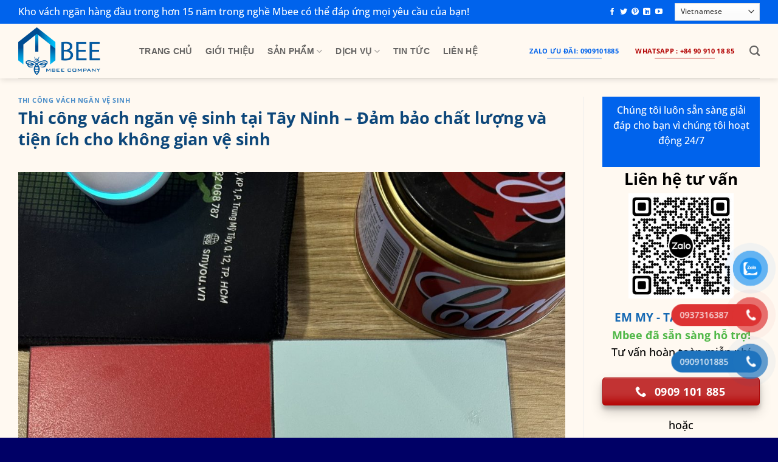

--- FILE ---
content_type: text/html; charset=UTF-8
request_url: https://mbee.com.vn/thi-cong-vach-ngan-ve-sinh-tai-tay-ninh-dam-bao-chat-luong-va-tien-ich-cho-khong-gian-ve-sinh/
body_size: 25778
content:
<!DOCTYPE html>
<html lang="vi" prefix="og: https://ogp.me/ns#" class="loading-site no-js">
<head>
	<meta charset="UTF-8" />
	<link rel="profile" href="https://gmpg.org/xfn/11" />
	<link rel="pingback" href="https://mbee.com.vn/xmlrpc.php" />

	<script>(function(html){html.className = html.className.replace(/\bno-js\b/,'js')})(document.documentElement);</script>

<!-- Google Tag Manager for WordPress by gtm4wp.com -->
<script data-cfasync="false" data-pagespeed-no-defer>
	var gtm4wp_datalayer_name = "dataLayer";
	var dataLayer = dataLayer || [];
</script>
<!-- End Google Tag Manager for WordPress by gtm4wp.com --><meta name="viewport" content="width=device-width, initial-scale=1" />
<!-- Tối ưu hóa công cụ tìm kiếm bởi Rank Math - https://rankmath.com/ -->
<title>Thi công vách ngăn vệ sinh tại Tây Ninh - Đảm bảo chất lượng và tiện ích cho không gian vệ sinh - Mbee</title>
<meta name="robots" content="index, follow, max-snippet:-1, max-video-preview:-1, max-image-preview:large"/>
<link rel="canonical" href="https://mbee.com.vn/thi-cong-vach-ngan-ve-sinh-tai-tay-ninh-dam-bao-chat-luong-va-tien-ich-cho-khong-gian-ve-sinh/" />
<meta property="og:locale" content="vi_VN" />
<meta property="og:type" content="article" />
<meta property="og:title" content="Thi công vách ngăn vệ sinh tại Tây Ninh - Đảm bảo chất lượng và tiện ích cho không gian vệ sinh - Mbee" />
<meta property="og:description" content="Bạn đang tìm kiếm một đơn vị thi công vách ngăn vệ sinh chất lượng tại Tây Ninh? THI CÔNG VÁCH NGĂN COMPACT TẠI LÀO CAI Thi công vách ngăn compact HPL CDF tại Bà Rịa – Vũng Tàu Lắp đặt vách ngăn vệ sinh tấm Compact tại Bình Phước – Giải pháp hiệu quả [...]" />
<meta property="og:url" content="https://mbee.com.vn/thi-cong-vach-ngan-ve-sinh-tai-tay-ninh-dam-bao-chat-luong-va-tien-ich-cho-khong-gian-ve-sinh/" />
<meta property="og:site_name" content="mbee.com.vn" />
<meta property="article:publisher" content="https://www.facebook.com/mbee.com.vn" />
<meta property="article:tag" content="tấm compact" />
<meta property="article:tag" content="tấm compact cdf" />
<meta property="article:tag" content="tấm compact hpl" />
<meta property="article:tag" content="thi công vách ngăn" />
<meta property="article:tag" content="thi công vách ngăn vệ sinh" />
<meta property="article:tag" content="vách ngăn vệ sinh" />
<meta property="article:section" content="Thi công vách ngăn vệ sinh" />
<meta property="og:updated_time" content="2023-09-07T09:22:19+07:00" />
<meta property="og:image" content="https://mbee.com.vn/wp-content/uploads/2023/09/thi-cong-vach-ngan-ve-sinh-tai-dam-bao-chat-luong-va-tien-ich-cho-khong-gian-ve-sinh-30-768x1024.jpg" />
<meta property="og:image:secure_url" content="https://mbee.com.vn/wp-content/uploads/2023/09/thi-cong-vach-ngan-ve-sinh-tai-dam-bao-chat-luong-va-tien-ich-cho-khong-gian-ve-sinh-30-768x1024.jpg" />
<meta property="og:image:width" content="768" />
<meta property="og:image:height" content="1024" />
<meta property="og:image:alt" content="Thi công vách ngăn vệ sinh tại Tây Ninh - Đảm bảo chất lượng và tiện ích cho không gian vệ sinh" />
<meta property="og:image:type" content="image/jpeg" />
<meta property="article:published_time" content="2023-09-07T09:20:03+07:00" />
<meta property="article:modified_time" content="2023-09-07T09:22:19+07:00" />
<meta name="twitter:card" content="summary_large_image" />
<meta name="twitter:title" content="Thi công vách ngăn vệ sinh tại Tây Ninh - Đảm bảo chất lượng và tiện ích cho không gian vệ sinh - Mbee" />
<meta name="twitter:description" content="Bạn đang tìm kiếm một đơn vị thi công vách ngăn vệ sinh chất lượng tại Tây Ninh? THI CÔNG VÁCH NGĂN COMPACT TẠI LÀO CAI Thi công vách ngăn compact HPL CDF tại Bà Rịa – Vũng Tàu Lắp đặt vách ngăn vệ sinh tấm Compact tại Bình Phước – Giải pháp hiệu quả [...]" />
<meta name="twitter:site" content="@anlactan" />
<meta name="twitter:creator" content="@anlactan" />
<meta name="twitter:image" content="https://mbee.com.vn/wp-content/uploads/2023/09/thi-cong-vach-ngan-ve-sinh-tai-dam-bao-chat-luong-va-tien-ich-cho-khong-gian-ve-sinh-30-768x1024.jpg" />
<meta name="twitter:label1" content="Được viết bởi" />
<meta name="twitter:data1" content="admin" />
<meta name="twitter:label2" content="Thời gian để đọc" />
<meta name="twitter:data2" content="3 phút" />
<script type="application/ld+json" class="rank-math-schema">{"@context":"https://schema.org","@graph":[{"@type":["Organization","Person"],"@id":"https://mbee.com.vn/#person","name":"admin","url":"https://mbee.com.vn","sameAs":["https://www.facebook.com/mbee.com.vn","https://twitter.com/anlactan"],"logo":{"@type":"ImageObject","@id":"https://mbee.com.vn/#logo","url":"https://mbee.com.vn/wp-content/uploads/2023/02/unnamed.png","contentUrl":"https://mbee.com.vn/wp-content/uploads/2023/02/unnamed.png","caption":"mbee.com.vn","inLanguage":"vi","width":"963","height":"551"},"image":{"@id":"https://mbee.com.vn/#logo"}},{"@type":"WebSite","@id":"https://mbee.com.vn/#website","url":"https://mbee.com.vn","name":"mbee.com.vn","alternateName":"mbee.com.vn","publisher":{"@id":"https://mbee.com.vn/#person"},"inLanguage":"vi"},{"@type":"ImageObject","@id":"https://mbee.com.vn/wp-content/uploads/2023/09/thi-cong-vach-ngan-ve-sinh-tai-dam-bao-chat-luong-va-tien-ich-cho-khong-gian-ve-sinh-30.jpg","url":"https://mbee.com.vn/wp-content/uploads/2023/09/thi-cong-vach-ngan-ve-sinh-tai-dam-bao-chat-luong-va-tien-ich-cho-khong-gian-ve-sinh-30.jpg","width":"1536","height":"2048","caption":"Thi c\u00f4ng v\u00e1ch ng\u0103n v\u1ec7 sinh t\u1ea1i T\u00e2y Ninh - \u0110\u1ea3m b\u1ea3o ch\u1ea5t l\u01b0\u1ee3ng v\u00e0 ti\u1ec7n \u00edch cho kh\u00f4ng gian v\u1ec7 sinh","inLanguage":"vi"},{"@type":"BreadcrumbList","@id":"https://mbee.com.vn/thi-cong-vach-ngan-ve-sinh-tai-tay-ninh-dam-bao-chat-luong-va-tien-ich-cho-khong-gian-ve-sinh/#breadcrumb","itemListElement":[{"@type":"ListItem","position":"1","item":{"@id":"https://mbee.com.vn","name":"Trang ch\u1ee7"}},{"@type":"ListItem","position":"2","item":{"@id":"https://mbee.com.vn/thi-cong-vach-ngan-ve-sinh-tai-tay-ninh-dam-bao-chat-luong-va-tien-ich-cho-khong-gian-ve-sinh/","name":"Thi c\u00f4ng v\u00e1ch ng\u0103n v\u1ec7 sinh t\u1ea1i T\u00e2y Ninh &#8211; \u0110\u1ea3m b\u1ea3o ch\u1ea5t l\u01b0\u1ee3ng v\u00e0 ti\u1ec7n \u00edch cho kh\u00f4ng gian v\u1ec7 sinh"}}]},{"@type":"WebPage","@id":"https://mbee.com.vn/thi-cong-vach-ngan-ve-sinh-tai-tay-ninh-dam-bao-chat-luong-va-tien-ich-cho-khong-gian-ve-sinh/#webpage","url":"https://mbee.com.vn/thi-cong-vach-ngan-ve-sinh-tai-tay-ninh-dam-bao-chat-luong-va-tien-ich-cho-khong-gian-ve-sinh/","name":"Thi c\u00f4ng v\u00e1ch ng\u0103n v\u1ec7 sinh t\u1ea1i T\u00e2y Ninh - \u0110\u1ea3m b\u1ea3o ch\u1ea5t l\u01b0\u1ee3ng v\u00e0 ti\u1ec7n \u00edch cho kh\u00f4ng gian v\u1ec7 sinh - Mbee","datePublished":"2023-09-07T09:20:03+07:00","dateModified":"2023-09-07T09:22:19+07:00","isPartOf":{"@id":"https://mbee.com.vn/#website"},"primaryImageOfPage":{"@id":"https://mbee.com.vn/wp-content/uploads/2023/09/thi-cong-vach-ngan-ve-sinh-tai-dam-bao-chat-luong-va-tien-ich-cho-khong-gian-ve-sinh-30.jpg"},"inLanguage":"vi","breadcrumb":{"@id":"https://mbee.com.vn/thi-cong-vach-ngan-ve-sinh-tai-tay-ninh-dam-bao-chat-luong-va-tien-ich-cho-khong-gian-ve-sinh/#breadcrumb"}},{"@type":"Person","@id":"https://mbee.com.vn/author/admin/","name":"admin","url":"https://mbee.com.vn/author/admin/","image":{"@type":"ImageObject","@id":"https://secure.gravatar.com/avatar/e7a7c82a63d98a55c9ef2ba25d7960d5eb2c7365dcab46989b1444cbd21b597c?s=96&amp;d=mm&amp;r=g","url":"https://secure.gravatar.com/avatar/e7a7c82a63d98a55c9ef2ba25d7960d5eb2c7365dcab46989b1444cbd21b597c?s=96&amp;d=mm&amp;r=g","caption":"admin","inLanguage":"vi"},"sameAs":["http://localhost/mbee"]},{"@type":"BlogPosting","headline":"Thi c\u00f4ng v\u00e1ch ng\u0103n v\u1ec7 sinh t\u1ea1i T\u00e2y Ninh - \u0110\u1ea3m b\u1ea3o ch\u1ea5t l\u01b0\u1ee3ng v\u00e0 ti\u1ec7n \u00edch cho kh\u00f4ng gian v\u1ec7 sinh - Mbee","keywords":"v\u00e1ch ng\u0103n","datePublished":"2023-09-07T09:20:03+07:00","dateModified":"2023-09-07T09:22:19+07:00","author":{"@id":"https://mbee.com.vn/author/admin/","name":"admin"},"publisher":{"@id":"https://mbee.com.vn/#person"},"description":"B\u1ea1n \u0111ang t\u00ecm ki\u1ebfm m\u1ed9t \u0111\u01a1n v\u1ecb thi c\u00f4ng v\u00e1ch ng\u0103n v\u1ec7 sinh ch\u1ea5t l\u01b0\u1ee3ng t\u1ea1i T\u00e2y Ninh?","name":"Thi c\u00f4ng v\u00e1ch ng\u0103n v\u1ec7 sinh t\u1ea1i T\u00e2y Ninh - \u0110\u1ea3m b\u1ea3o ch\u1ea5t l\u01b0\u1ee3ng v\u00e0 ti\u1ec7n \u00edch cho kh\u00f4ng gian v\u1ec7 sinh - Mbee","@id":"https://mbee.com.vn/thi-cong-vach-ngan-ve-sinh-tai-tay-ninh-dam-bao-chat-luong-va-tien-ich-cho-khong-gian-ve-sinh/#richSnippet","isPartOf":{"@id":"https://mbee.com.vn/thi-cong-vach-ngan-ve-sinh-tai-tay-ninh-dam-bao-chat-luong-va-tien-ich-cho-khong-gian-ve-sinh/#webpage"},"image":{"@id":"https://mbee.com.vn/wp-content/uploads/2023/09/thi-cong-vach-ngan-ve-sinh-tai-dam-bao-chat-luong-va-tien-ich-cho-khong-gian-ve-sinh-30.jpg"},"inLanguage":"vi","mainEntityOfPage":{"@id":"https://mbee.com.vn/thi-cong-vach-ngan-ve-sinh-tai-tay-ninh-dam-bao-chat-luong-va-tien-ich-cho-khong-gian-ve-sinh/#webpage"}}]}</script>
<!-- /Plugin SEO WordPress Rank Math -->

<link rel='dns-prefetch' href='//use.fontawesome.com' />
<link rel='prefetch' href='https://mbee.com.vn/wp-content/themes/flatsome/assets/js/flatsome.js?ver=e2eddd6c228105dac048' />
<link rel='prefetch' href='https://mbee.com.vn/wp-content/themes/flatsome/assets/js/chunk.slider.js?ver=3.20.2' />
<link rel='prefetch' href='https://mbee.com.vn/wp-content/themes/flatsome/assets/js/chunk.popups.js?ver=3.20.2' />
<link rel='prefetch' href='https://mbee.com.vn/wp-content/themes/flatsome/assets/js/chunk.tooltips.js?ver=3.20.2' />
<link rel="alternate" type="application/rss+xml" title="Dòng thông tin Mbee &raquo;" href="https://mbee.com.vn/feed/" />
<link rel="alternate" type="application/rss+xml" title="Mbee &raquo; Dòng bình luận" href="https://mbee.com.vn/comments/feed/" />
<link rel="alternate" type="application/rss+xml" title="Mbee &raquo; Thi công vách ngăn vệ sinh tại Tây Ninh &#8211; Đảm bảo chất lượng và tiện ích cho không gian vệ sinh Dòng bình luận" href="https://mbee.com.vn/thi-cong-vach-ngan-ve-sinh-tai-tay-ninh-dam-bao-chat-luong-va-tien-ich-cho-khong-gian-ve-sinh/feed/" />
<link rel="alternate" title="oNhúng (JSON)" type="application/json+oembed" href="https://mbee.com.vn/wp-json/oembed/1.0/embed?url=https%3A%2F%2Fmbee.com.vn%2Fthi-cong-vach-ngan-ve-sinh-tai-tay-ninh-dam-bao-chat-luong-va-tien-ich-cho-khong-gian-ve-sinh%2F" />
<link rel="alternate" title="oNhúng (XML)" type="text/xml+oembed" href="https://mbee.com.vn/wp-json/oembed/1.0/embed?url=https%3A%2F%2Fmbee.com.vn%2Fthi-cong-vach-ngan-ve-sinh-tai-tay-ninh-dam-bao-chat-luong-va-tien-ich-cho-khong-gian-ve-sinh%2F&#038;format=xml" />
<style id='wp-img-auto-sizes-contain-inline-css' type='text/css'>
img:is([sizes=auto i],[sizes^="auto," i]){contain-intrinsic-size:3000px 1500px}
/*# sourceURL=wp-img-auto-sizes-contain-inline-css */
</style>
<style id='wp-emoji-styles-inline-css' type='text/css'>

	img.wp-smiley, img.emoji {
		display: inline !important;
		border: none !important;
		box-shadow: none !important;
		height: 1em !important;
		width: 1em !important;
		margin: 0 0.07em !important;
		vertical-align: -0.1em !important;
		background: none !important;
		padding: 0 !important;
	}
/*# sourceURL=wp-emoji-styles-inline-css */
</style>
<style id='wp-block-library-inline-css' type='text/css'>
:root{--wp-block-synced-color:#7a00df;--wp-block-synced-color--rgb:122,0,223;--wp-bound-block-color:var(--wp-block-synced-color);--wp-editor-canvas-background:#ddd;--wp-admin-theme-color:#007cba;--wp-admin-theme-color--rgb:0,124,186;--wp-admin-theme-color-darker-10:#006ba1;--wp-admin-theme-color-darker-10--rgb:0,107,160.5;--wp-admin-theme-color-darker-20:#005a87;--wp-admin-theme-color-darker-20--rgb:0,90,135;--wp-admin-border-width-focus:2px}@media (min-resolution:192dpi){:root{--wp-admin-border-width-focus:1.5px}}.wp-element-button{cursor:pointer}:root .has-very-light-gray-background-color{background-color:#eee}:root .has-very-dark-gray-background-color{background-color:#313131}:root .has-very-light-gray-color{color:#eee}:root .has-very-dark-gray-color{color:#313131}:root .has-vivid-green-cyan-to-vivid-cyan-blue-gradient-background{background:linear-gradient(135deg,#00d084,#0693e3)}:root .has-purple-crush-gradient-background{background:linear-gradient(135deg,#34e2e4,#4721fb 50%,#ab1dfe)}:root .has-hazy-dawn-gradient-background{background:linear-gradient(135deg,#faaca8,#dad0ec)}:root .has-subdued-olive-gradient-background{background:linear-gradient(135deg,#fafae1,#67a671)}:root .has-atomic-cream-gradient-background{background:linear-gradient(135deg,#fdd79a,#004a59)}:root .has-nightshade-gradient-background{background:linear-gradient(135deg,#330968,#31cdcf)}:root .has-midnight-gradient-background{background:linear-gradient(135deg,#020381,#2874fc)}:root{--wp--preset--font-size--normal:16px;--wp--preset--font-size--huge:42px}.has-regular-font-size{font-size:1em}.has-larger-font-size{font-size:2.625em}.has-normal-font-size{font-size:var(--wp--preset--font-size--normal)}.has-huge-font-size{font-size:var(--wp--preset--font-size--huge)}.has-text-align-center{text-align:center}.has-text-align-left{text-align:left}.has-text-align-right{text-align:right}.has-fit-text{white-space:nowrap!important}#end-resizable-editor-section{display:none}.aligncenter{clear:both}.items-justified-left{justify-content:flex-start}.items-justified-center{justify-content:center}.items-justified-right{justify-content:flex-end}.items-justified-space-between{justify-content:space-between}.screen-reader-text{border:0;clip-path:inset(50%);height:1px;margin:-1px;overflow:hidden;padding:0;position:absolute;width:1px;word-wrap:normal!important}.screen-reader-text:focus{background-color:#ddd;clip-path:none;color:#444;display:block;font-size:1em;height:auto;left:5px;line-height:normal;padding:15px 23px 14px;text-decoration:none;top:5px;width:auto;z-index:100000}html :where(.has-border-color){border-style:solid}html :where([style*=border-top-color]){border-top-style:solid}html :where([style*=border-right-color]){border-right-style:solid}html :where([style*=border-bottom-color]){border-bottom-style:solid}html :where([style*=border-left-color]){border-left-style:solid}html :where([style*=border-width]){border-style:solid}html :where([style*=border-top-width]){border-top-style:solid}html :where([style*=border-right-width]){border-right-style:solid}html :where([style*=border-bottom-width]){border-bottom-style:solid}html :where([style*=border-left-width]){border-left-style:solid}html :where(img[class*=wp-image-]){height:auto;max-width:100%}:where(figure){margin:0 0 1em}html :where(.is-position-sticky){--wp-admin--admin-bar--position-offset:var(--wp-admin--admin-bar--height,0px)}@media screen and (max-width:600px){html :where(.is-position-sticky){--wp-admin--admin-bar--position-offset:0px}}

/*# sourceURL=wp-block-library-inline-css */
</style><style id='global-styles-inline-css' type='text/css'>
:root{--wp--preset--aspect-ratio--square: 1;--wp--preset--aspect-ratio--4-3: 4/3;--wp--preset--aspect-ratio--3-4: 3/4;--wp--preset--aspect-ratio--3-2: 3/2;--wp--preset--aspect-ratio--2-3: 2/3;--wp--preset--aspect-ratio--16-9: 16/9;--wp--preset--aspect-ratio--9-16: 9/16;--wp--preset--color--black: #000000;--wp--preset--color--cyan-bluish-gray: #abb8c3;--wp--preset--color--white: #ffffff;--wp--preset--color--pale-pink: #f78da7;--wp--preset--color--vivid-red: #cf2e2e;--wp--preset--color--luminous-vivid-orange: #ff6900;--wp--preset--color--luminous-vivid-amber: #fcb900;--wp--preset--color--light-green-cyan: #7bdcb5;--wp--preset--color--vivid-green-cyan: #00d084;--wp--preset--color--pale-cyan-blue: #8ed1fc;--wp--preset--color--vivid-cyan-blue: #0693e3;--wp--preset--color--vivid-purple: #9b51e0;--wp--preset--color--primary: #0063ec;--wp--preset--color--secondary: #C05530;--wp--preset--color--success: #627D47;--wp--preset--color--alert: #b20000;--wp--preset--gradient--vivid-cyan-blue-to-vivid-purple: linear-gradient(135deg,rgb(6,147,227) 0%,rgb(155,81,224) 100%);--wp--preset--gradient--light-green-cyan-to-vivid-green-cyan: linear-gradient(135deg,rgb(122,220,180) 0%,rgb(0,208,130) 100%);--wp--preset--gradient--luminous-vivid-amber-to-luminous-vivid-orange: linear-gradient(135deg,rgb(252,185,0) 0%,rgb(255,105,0) 100%);--wp--preset--gradient--luminous-vivid-orange-to-vivid-red: linear-gradient(135deg,rgb(255,105,0) 0%,rgb(207,46,46) 100%);--wp--preset--gradient--very-light-gray-to-cyan-bluish-gray: linear-gradient(135deg,rgb(238,238,238) 0%,rgb(169,184,195) 100%);--wp--preset--gradient--cool-to-warm-spectrum: linear-gradient(135deg,rgb(74,234,220) 0%,rgb(151,120,209) 20%,rgb(207,42,186) 40%,rgb(238,44,130) 60%,rgb(251,105,98) 80%,rgb(254,248,76) 100%);--wp--preset--gradient--blush-light-purple: linear-gradient(135deg,rgb(255,206,236) 0%,rgb(152,150,240) 100%);--wp--preset--gradient--blush-bordeaux: linear-gradient(135deg,rgb(254,205,165) 0%,rgb(254,45,45) 50%,rgb(107,0,62) 100%);--wp--preset--gradient--luminous-dusk: linear-gradient(135deg,rgb(255,203,112) 0%,rgb(199,81,192) 50%,rgb(65,88,208) 100%);--wp--preset--gradient--pale-ocean: linear-gradient(135deg,rgb(255,245,203) 0%,rgb(182,227,212) 50%,rgb(51,167,181) 100%);--wp--preset--gradient--electric-grass: linear-gradient(135deg,rgb(202,248,128) 0%,rgb(113,206,126) 100%);--wp--preset--gradient--midnight: linear-gradient(135deg,rgb(2,3,129) 0%,rgb(40,116,252) 100%);--wp--preset--font-size--small: 13px;--wp--preset--font-size--medium: 20px;--wp--preset--font-size--large: 36px;--wp--preset--font-size--x-large: 42px;--wp--preset--spacing--20: 0.44rem;--wp--preset--spacing--30: 0.67rem;--wp--preset--spacing--40: 1rem;--wp--preset--spacing--50: 1.5rem;--wp--preset--spacing--60: 2.25rem;--wp--preset--spacing--70: 3.38rem;--wp--preset--spacing--80: 5.06rem;--wp--preset--shadow--natural: 6px 6px 9px rgba(0, 0, 0, 0.2);--wp--preset--shadow--deep: 12px 12px 50px rgba(0, 0, 0, 0.4);--wp--preset--shadow--sharp: 6px 6px 0px rgba(0, 0, 0, 0.2);--wp--preset--shadow--outlined: 6px 6px 0px -3px rgb(255, 255, 255), 6px 6px rgb(0, 0, 0);--wp--preset--shadow--crisp: 6px 6px 0px rgb(0, 0, 0);}:where(body) { margin: 0; }.wp-site-blocks > .alignleft { float: left; margin-right: 2em; }.wp-site-blocks > .alignright { float: right; margin-left: 2em; }.wp-site-blocks > .aligncenter { justify-content: center; margin-left: auto; margin-right: auto; }:where(.is-layout-flex){gap: 0.5em;}:where(.is-layout-grid){gap: 0.5em;}.is-layout-flow > .alignleft{float: left;margin-inline-start: 0;margin-inline-end: 2em;}.is-layout-flow > .alignright{float: right;margin-inline-start: 2em;margin-inline-end: 0;}.is-layout-flow > .aligncenter{margin-left: auto !important;margin-right: auto !important;}.is-layout-constrained > .alignleft{float: left;margin-inline-start: 0;margin-inline-end: 2em;}.is-layout-constrained > .alignright{float: right;margin-inline-start: 2em;margin-inline-end: 0;}.is-layout-constrained > .aligncenter{margin-left: auto !important;margin-right: auto !important;}.is-layout-constrained > :where(:not(.alignleft):not(.alignright):not(.alignfull)){margin-left: auto !important;margin-right: auto !important;}body .is-layout-flex{display: flex;}.is-layout-flex{flex-wrap: wrap;align-items: center;}.is-layout-flex > :is(*, div){margin: 0;}body .is-layout-grid{display: grid;}.is-layout-grid > :is(*, div){margin: 0;}body{padding-top: 0px;padding-right: 0px;padding-bottom: 0px;padding-left: 0px;}a:where(:not(.wp-element-button)){text-decoration: none;}:root :where(.wp-element-button, .wp-block-button__link){background-color: #32373c;border-width: 0;color: #fff;font-family: inherit;font-size: inherit;font-style: inherit;font-weight: inherit;letter-spacing: inherit;line-height: inherit;padding-top: calc(0.667em + 2px);padding-right: calc(1.333em + 2px);padding-bottom: calc(0.667em + 2px);padding-left: calc(1.333em + 2px);text-decoration: none;text-transform: inherit;}.has-black-color{color: var(--wp--preset--color--black) !important;}.has-cyan-bluish-gray-color{color: var(--wp--preset--color--cyan-bluish-gray) !important;}.has-white-color{color: var(--wp--preset--color--white) !important;}.has-pale-pink-color{color: var(--wp--preset--color--pale-pink) !important;}.has-vivid-red-color{color: var(--wp--preset--color--vivid-red) !important;}.has-luminous-vivid-orange-color{color: var(--wp--preset--color--luminous-vivid-orange) !important;}.has-luminous-vivid-amber-color{color: var(--wp--preset--color--luminous-vivid-amber) !important;}.has-light-green-cyan-color{color: var(--wp--preset--color--light-green-cyan) !important;}.has-vivid-green-cyan-color{color: var(--wp--preset--color--vivid-green-cyan) !important;}.has-pale-cyan-blue-color{color: var(--wp--preset--color--pale-cyan-blue) !important;}.has-vivid-cyan-blue-color{color: var(--wp--preset--color--vivid-cyan-blue) !important;}.has-vivid-purple-color{color: var(--wp--preset--color--vivid-purple) !important;}.has-primary-color{color: var(--wp--preset--color--primary) !important;}.has-secondary-color{color: var(--wp--preset--color--secondary) !important;}.has-success-color{color: var(--wp--preset--color--success) !important;}.has-alert-color{color: var(--wp--preset--color--alert) !important;}.has-black-background-color{background-color: var(--wp--preset--color--black) !important;}.has-cyan-bluish-gray-background-color{background-color: var(--wp--preset--color--cyan-bluish-gray) !important;}.has-white-background-color{background-color: var(--wp--preset--color--white) !important;}.has-pale-pink-background-color{background-color: var(--wp--preset--color--pale-pink) !important;}.has-vivid-red-background-color{background-color: var(--wp--preset--color--vivid-red) !important;}.has-luminous-vivid-orange-background-color{background-color: var(--wp--preset--color--luminous-vivid-orange) !important;}.has-luminous-vivid-amber-background-color{background-color: var(--wp--preset--color--luminous-vivid-amber) !important;}.has-light-green-cyan-background-color{background-color: var(--wp--preset--color--light-green-cyan) !important;}.has-vivid-green-cyan-background-color{background-color: var(--wp--preset--color--vivid-green-cyan) !important;}.has-pale-cyan-blue-background-color{background-color: var(--wp--preset--color--pale-cyan-blue) !important;}.has-vivid-cyan-blue-background-color{background-color: var(--wp--preset--color--vivid-cyan-blue) !important;}.has-vivid-purple-background-color{background-color: var(--wp--preset--color--vivid-purple) !important;}.has-primary-background-color{background-color: var(--wp--preset--color--primary) !important;}.has-secondary-background-color{background-color: var(--wp--preset--color--secondary) !important;}.has-success-background-color{background-color: var(--wp--preset--color--success) !important;}.has-alert-background-color{background-color: var(--wp--preset--color--alert) !important;}.has-black-border-color{border-color: var(--wp--preset--color--black) !important;}.has-cyan-bluish-gray-border-color{border-color: var(--wp--preset--color--cyan-bluish-gray) !important;}.has-white-border-color{border-color: var(--wp--preset--color--white) !important;}.has-pale-pink-border-color{border-color: var(--wp--preset--color--pale-pink) !important;}.has-vivid-red-border-color{border-color: var(--wp--preset--color--vivid-red) !important;}.has-luminous-vivid-orange-border-color{border-color: var(--wp--preset--color--luminous-vivid-orange) !important;}.has-luminous-vivid-amber-border-color{border-color: var(--wp--preset--color--luminous-vivid-amber) !important;}.has-light-green-cyan-border-color{border-color: var(--wp--preset--color--light-green-cyan) !important;}.has-vivid-green-cyan-border-color{border-color: var(--wp--preset--color--vivid-green-cyan) !important;}.has-pale-cyan-blue-border-color{border-color: var(--wp--preset--color--pale-cyan-blue) !important;}.has-vivid-cyan-blue-border-color{border-color: var(--wp--preset--color--vivid-cyan-blue) !important;}.has-vivid-purple-border-color{border-color: var(--wp--preset--color--vivid-purple) !important;}.has-primary-border-color{border-color: var(--wp--preset--color--primary) !important;}.has-secondary-border-color{border-color: var(--wp--preset--color--secondary) !important;}.has-success-border-color{border-color: var(--wp--preset--color--success) !important;}.has-alert-border-color{border-color: var(--wp--preset--color--alert) !important;}.has-vivid-cyan-blue-to-vivid-purple-gradient-background{background: var(--wp--preset--gradient--vivid-cyan-blue-to-vivid-purple) !important;}.has-light-green-cyan-to-vivid-green-cyan-gradient-background{background: var(--wp--preset--gradient--light-green-cyan-to-vivid-green-cyan) !important;}.has-luminous-vivid-amber-to-luminous-vivid-orange-gradient-background{background: var(--wp--preset--gradient--luminous-vivid-amber-to-luminous-vivid-orange) !important;}.has-luminous-vivid-orange-to-vivid-red-gradient-background{background: var(--wp--preset--gradient--luminous-vivid-orange-to-vivid-red) !important;}.has-very-light-gray-to-cyan-bluish-gray-gradient-background{background: var(--wp--preset--gradient--very-light-gray-to-cyan-bluish-gray) !important;}.has-cool-to-warm-spectrum-gradient-background{background: var(--wp--preset--gradient--cool-to-warm-spectrum) !important;}.has-blush-light-purple-gradient-background{background: var(--wp--preset--gradient--blush-light-purple) !important;}.has-blush-bordeaux-gradient-background{background: var(--wp--preset--gradient--blush-bordeaux) !important;}.has-luminous-dusk-gradient-background{background: var(--wp--preset--gradient--luminous-dusk) !important;}.has-pale-ocean-gradient-background{background: var(--wp--preset--gradient--pale-ocean) !important;}.has-electric-grass-gradient-background{background: var(--wp--preset--gradient--electric-grass) !important;}.has-midnight-gradient-background{background: var(--wp--preset--gradient--midnight) !important;}.has-small-font-size{font-size: var(--wp--preset--font-size--small) !important;}.has-medium-font-size{font-size: var(--wp--preset--font-size--medium) !important;}.has-large-font-size{font-size: var(--wp--preset--font-size--large) !important;}.has-x-large-font-size{font-size: var(--wp--preset--font-size--x-large) !important;}
/*# sourceURL=global-styles-inline-css */
</style>

<style id='font-awesome-svg-styles-default-inline-css' type='text/css'>
.svg-inline--fa {
  display: inline-block;
  height: 1em;
  overflow: visible;
  vertical-align: -.125em;
}
/*# sourceURL=font-awesome-svg-styles-default-inline-css */
</style>
<link rel='stylesheet' id='font-awesome-svg-styles-css' href='https://mbee.com.vn/wp-content/uploads/font-awesome/v6.4.2/css/svg-with-js.css' type='text/css' media='all' />
<style id='font-awesome-svg-styles-inline-css' type='text/css'>
   .wp-block-font-awesome-icon svg::before,
   .wp-rich-text-font-awesome-icon svg::before {content: unset;}
/*# sourceURL=font-awesome-svg-styles-inline-css */
</style>
<link rel='stylesheet' id='pzf-style-css' href='https://mbee.com.vn/wp-content/plugins/button-contact-vr/legacy/css/style.css?ver=1' type='text/css' media='all' />
<link rel='stylesheet' id='font-awesome-official-css' href='https://use.fontawesome.com/releases/v6.4.2/css/all.css' type='text/css' media='all' integrity="sha384-blOohCVdhjmtROpu8+CfTnUWham9nkX7P7OZQMst+RUnhtoY/9qemFAkIKOYxDI3" crossorigin="anonymous" />
<link rel='stylesheet' id='flatsome-main-css' href='https://mbee.com.vn/wp-content/themes/flatsome/assets/css/flatsome.css?ver=3.20.2' type='text/css' media='all' />
<style id='flatsome-main-inline-css' type='text/css'>
@font-face {
				font-family: "fl-icons";
				font-display: block;
				src: url(https://mbee.com.vn/wp-content/themes/flatsome/assets/css/icons/fl-icons.eot?v=3.20.2);
				src:
					url(https://mbee.com.vn/wp-content/themes/flatsome/assets/css/icons/fl-icons.eot#iefix?v=3.20.2) format("embedded-opentype"),
					url(https://mbee.com.vn/wp-content/themes/flatsome/assets/css/icons/fl-icons.woff2?v=3.20.2) format("woff2"),
					url(https://mbee.com.vn/wp-content/themes/flatsome/assets/css/icons/fl-icons.ttf?v=3.20.2) format("truetype"),
					url(https://mbee.com.vn/wp-content/themes/flatsome/assets/css/icons/fl-icons.woff?v=3.20.2) format("woff"),
					url(https://mbee.com.vn/wp-content/themes/flatsome/assets/css/icons/fl-icons.svg?v=3.20.2#fl-icons) format("svg");
			}
/*# sourceURL=flatsome-main-inline-css */
</style>
<link rel='stylesheet' id='flatsome-style-css' href='https://mbee.com.vn/wp-content/themes/flatsome-child/style.css?ver=3.0' type='text/css' media='all' />
<link rel='stylesheet' id='font-awesome-official-v4shim-css' href='https://use.fontawesome.com/releases/v6.4.2/css/v4-shims.css' type='text/css' media='all' integrity="sha384-IqMDcR2qh8kGcGdRrxwop5R2GiUY5h8aDR/LhYxPYiXh3sAAGGDkFvFqWgFvTsTd" crossorigin="anonymous" />
<script type="text/javascript" src="https://mbee.com.vn/wp-includes/js/jquery/jquery.min.js?ver=3.7.1" id="jquery-core-js"></script>
<script type="text/javascript" src="https://mbee.com.vn/wp-includes/js/jquery/jquery-migrate.min.js?ver=3.4.1" id="jquery-migrate-js"></script>
<link rel="https://api.w.org/" href="https://mbee.com.vn/wp-json/" /><link rel="alternate" title="JSON" type="application/json" href="https://mbee.com.vn/wp-json/wp/v2/posts/1172" /><link rel="EditURI" type="application/rsd+xml" title="RSD" href="https://mbee.com.vn/xmlrpc.php?rsd" />
<meta name="generator" content="WordPress 6.9" />
<link rel='shortlink' href='https://mbee.com.vn/?p=1172' />

<!-- Google Tag Manager for WordPress by gtm4wp.com -->
<!-- GTM Container placement set to footer -->
<script data-cfasync="false" data-pagespeed-no-defer>
	var dataLayer_content = {"pagePostType":"post","pagePostType2":"single-post","pageCategory":["thi-cong-vach-ngan-ve-sinh"],"pageAttributes":["tam-compact","tam-compact-cdf","tam-compact-hpl","thi-cong-vach-ngan","thi-cong-vach-ngan-ve-sinh","vach-ngan-ve-sinh"],"pagePostAuthor":"admin"};
	dataLayer.push( dataLayer_content );
</script>
<script data-cfasync="false" data-pagespeed-no-defer>
(function(w,d,s,l,i){w[l]=w[l]||[];w[l].push({'gtm.start':
new Date().getTime(),event:'gtm.js'});var f=d.getElementsByTagName(s)[0],
j=d.createElement(s),dl=l!='dataLayer'?'&l='+l:'';j.async=true;j.src=
'//www.googletagmanager.com/gtm.js?id='+i+dl;f.parentNode.insertBefore(j,f);
})(window,document,'script','dataLayer','GTM-WR9GSTW');
</script>
<!-- End Google Tag Manager for WordPress by gtm4wp.com --><link rel="icon" href="https://mbee.com.vn/wp-content/uploads/2023/02/cropped-unnamed-32x32.png" sizes="32x32" />
<link rel="icon" href="https://mbee.com.vn/wp-content/uploads/2023/02/cropped-unnamed-192x192.png" sizes="192x192" />
<link rel="apple-touch-icon" href="https://mbee.com.vn/wp-content/uploads/2023/02/cropped-unnamed-180x180.png" />
<meta name="msapplication-TileImage" content="https://mbee.com.vn/wp-content/uploads/2023/02/cropped-unnamed-270x270.png" />
<style id="custom-css" type="text/css">:root {--primary-color: #0063ec;--fs-color-primary: #0063ec;--fs-color-secondary: #C05530;--fs-color-success: #627D47;--fs-color-alert: #b20000;--fs-color-base: #000000;--fs-experimental-link-color: #1e73be;--fs-experimental-link-color-hover: #dd3333;}.tooltipster-base {--tooltip-color: #fff;--tooltip-bg-color: #000;}.off-canvas-right .mfp-content, .off-canvas-left .mfp-content {--drawer-width: 300px;}.container-width, .full-width .ubermenu-nav, .container, .row{max-width: 1250px}.row.row-collapse{max-width: 1220px}.row.row-small{max-width: 1242.5px}.row.row-large{max-width: 1280px}.sticky-add-to-cart--active, #wrapper,#main,#main.dark{background-color: #fff9f1}.header-main{height: 90px}#logo img{max-height: 90px}#logo{width:169px;}#logo img{padding:6px 0;}.header-top{min-height: 39px}.transparent .header-main{height: 90px}.transparent #logo img{max-height: 90px}.has-transparent + .page-title:first-of-type,.has-transparent + #main > .page-title,.has-transparent + #main > div > .page-title,.has-transparent + #main .page-header-wrapper:first-of-type .page-title{padding-top: 120px;}.header.show-on-scroll,.stuck .header-main{height:70px!important}.stuck #logo img{max-height: 70px!important}.header-bg-color {background-color: #fff9f1}.header-bottom {background-color: #f1f1f1}.header-main .nav > li > a{line-height: 16px }.stuck .header-main .nav > li > a{line-height: 50px }@media (max-width: 549px) {.header-main{height: 70px}#logo img{max-height: 70px}}.header-top{background-color:#0063ec!important;}body{font-size: 100%;}@media screen and (max-width: 549px){body{font-size: 100%;}}body{font-family: "Open Sans", sans-serif;}body {font-weight: 500;font-style: normal;}.nav > li > a {font-family: Content, sans-serif;}.mobile-sidebar-levels-2 .nav > li > ul > li > a {font-family: Content, sans-serif;}.nav > li > a,.mobile-sidebar-levels-2 .nav > li > ul > li > a {font-weight: 700;font-style: normal;}h1,h2,h3,h4,h5,h6,.heading-font, .off-canvas-center .nav-sidebar.nav-vertical > li > a{font-family: "Open Sans", sans-serif;}h1,h2,h3,h4,h5,h6,.heading-font,.banner h1,.banner h2 {font-weight: 700;font-style: normal;}.alt-font{font-family: Lexend, sans-serif;}.alt-font {font-weight: 400!important;font-style: normal!important;}.absolute-footer, html{background-color: #000066}.nav-vertical-fly-out > li + li {border-top-width: 1px; border-top-style: solid;}/* Custom CSS */h1, h2, h3, h4, h5, h6, .heading-font, .banner h1, .banner h2 {font-weight: 700;font-style: normal;color: #0d477a;}.chungtoisansang{background: #0063EC;padding: 10px;color: #fff;text-align: center;}.text-left .is-divider, .text-left .is-star-rating, .text-left .star-rating{display: none!important;}.label-new.menu-item > a:after{content:"Mới";}.label-hot.menu-item > a:after{content:"Nổi bật";}.label-sale.menu-item > a:after{content:"Giảm giá";}.label-popular.menu-item > a:after{content:"Phổ biến";}</style><style id="kirki-inline-styles">/* cyrillic-ext */
@font-face {
  font-family: 'Open Sans';
  font-style: normal;
  font-weight: 500;
  font-stretch: 100%;
  font-display: swap;
  src: url(https://mbee.com.vn/wp-content/fonts/open-sans/memvYaGs126MiZpBA-UvWbX2vVnXBbObj2OVTSKmu1aB.woff2) format('woff2');
  unicode-range: U+0460-052F, U+1C80-1C8A, U+20B4, U+2DE0-2DFF, U+A640-A69F, U+FE2E-FE2F;
}
/* cyrillic */
@font-face {
  font-family: 'Open Sans';
  font-style: normal;
  font-weight: 500;
  font-stretch: 100%;
  font-display: swap;
  src: url(https://mbee.com.vn/wp-content/fonts/open-sans/memvYaGs126MiZpBA-UvWbX2vVnXBbObj2OVTSumu1aB.woff2) format('woff2');
  unicode-range: U+0301, U+0400-045F, U+0490-0491, U+04B0-04B1, U+2116;
}
/* greek-ext */
@font-face {
  font-family: 'Open Sans';
  font-style: normal;
  font-weight: 500;
  font-stretch: 100%;
  font-display: swap;
  src: url(https://mbee.com.vn/wp-content/fonts/open-sans/memvYaGs126MiZpBA-UvWbX2vVnXBbObj2OVTSOmu1aB.woff2) format('woff2');
  unicode-range: U+1F00-1FFF;
}
/* greek */
@font-face {
  font-family: 'Open Sans';
  font-style: normal;
  font-weight: 500;
  font-stretch: 100%;
  font-display: swap;
  src: url(https://mbee.com.vn/wp-content/fonts/open-sans/memvYaGs126MiZpBA-UvWbX2vVnXBbObj2OVTSymu1aB.woff2) format('woff2');
  unicode-range: U+0370-0377, U+037A-037F, U+0384-038A, U+038C, U+038E-03A1, U+03A3-03FF;
}
/* hebrew */
@font-face {
  font-family: 'Open Sans';
  font-style: normal;
  font-weight: 500;
  font-stretch: 100%;
  font-display: swap;
  src: url(https://mbee.com.vn/wp-content/fonts/open-sans/memvYaGs126MiZpBA-UvWbX2vVnXBbObj2OVTS2mu1aB.woff2) format('woff2');
  unicode-range: U+0307-0308, U+0590-05FF, U+200C-2010, U+20AA, U+25CC, U+FB1D-FB4F;
}
/* math */
@font-face {
  font-family: 'Open Sans';
  font-style: normal;
  font-weight: 500;
  font-stretch: 100%;
  font-display: swap;
  src: url(https://mbee.com.vn/wp-content/fonts/open-sans/memvYaGs126MiZpBA-UvWbX2vVnXBbObj2OVTVOmu1aB.woff2) format('woff2');
  unicode-range: U+0302-0303, U+0305, U+0307-0308, U+0310, U+0312, U+0315, U+031A, U+0326-0327, U+032C, U+032F-0330, U+0332-0333, U+0338, U+033A, U+0346, U+034D, U+0391-03A1, U+03A3-03A9, U+03B1-03C9, U+03D1, U+03D5-03D6, U+03F0-03F1, U+03F4-03F5, U+2016-2017, U+2034-2038, U+203C, U+2040, U+2043, U+2047, U+2050, U+2057, U+205F, U+2070-2071, U+2074-208E, U+2090-209C, U+20D0-20DC, U+20E1, U+20E5-20EF, U+2100-2112, U+2114-2115, U+2117-2121, U+2123-214F, U+2190, U+2192, U+2194-21AE, U+21B0-21E5, U+21F1-21F2, U+21F4-2211, U+2213-2214, U+2216-22FF, U+2308-230B, U+2310, U+2319, U+231C-2321, U+2336-237A, U+237C, U+2395, U+239B-23B7, U+23D0, U+23DC-23E1, U+2474-2475, U+25AF, U+25B3, U+25B7, U+25BD, U+25C1, U+25CA, U+25CC, U+25FB, U+266D-266F, U+27C0-27FF, U+2900-2AFF, U+2B0E-2B11, U+2B30-2B4C, U+2BFE, U+3030, U+FF5B, U+FF5D, U+1D400-1D7FF, U+1EE00-1EEFF;
}
/* symbols */
@font-face {
  font-family: 'Open Sans';
  font-style: normal;
  font-weight: 500;
  font-stretch: 100%;
  font-display: swap;
  src: url(https://mbee.com.vn/wp-content/fonts/open-sans/memvYaGs126MiZpBA-UvWbX2vVnXBbObj2OVTUGmu1aB.woff2) format('woff2');
  unicode-range: U+0001-000C, U+000E-001F, U+007F-009F, U+20DD-20E0, U+20E2-20E4, U+2150-218F, U+2190, U+2192, U+2194-2199, U+21AF, U+21E6-21F0, U+21F3, U+2218-2219, U+2299, U+22C4-22C6, U+2300-243F, U+2440-244A, U+2460-24FF, U+25A0-27BF, U+2800-28FF, U+2921-2922, U+2981, U+29BF, U+29EB, U+2B00-2BFF, U+4DC0-4DFF, U+FFF9-FFFB, U+10140-1018E, U+10190-1019C, U+101A0, U+101D0-101FD, U+102E0-102FB, U+10E60-10E7E, U+1D2C0-1D2D3, U+1D2E0-1D37F, U+1F000-1F0FF, U+1F100-1F1AD, U+1F1E6-1F1FF, U+1F30D-1F30F, U+1F315, U+1F31C, U+1F31E, U+1F320-1F32C, U+1F336, U+1F378, U+1F37D, U+1F382, U+1F393-1F39F, U+1F3A7-1F3A8, U+1F3AC-1F3AF, U+1F3C2, U+1F3C4-1F3C6, U+1F3CA-1F3CE, U+1F3D4-1F3E0, U+1F3ED, U+1F3F1-1F3F3, U+1F3F5-1F3F7, U+1F408, U+1F415, U+1F41F, U+1F426, U+1F43F, U+1F441-1F442, U+1F444, U+1F446-1F449, U+1F44C-1F44E, U+1F453, U+1F46A, U+1F47D, U+1F4A3, U+1F4B0, U+1F4B3, U+1F4B9, U+1F4BB, U+1F4BF, U+1F4C8-1F4CB, U+1F4D6, U+1F4DA, U+1F4DF, U+1F4E3-1F4E6, U+1F4EA-1F4ED, U+1F4F7, U+1F4F9-1F4FB, U+1F4FD-1F4FE, U+1F503, U+1F507-1F50B, U+1F50D, U+1F512-1F513, U+1F53E-1F54A, U+1F54F-1F5FA, U+1F610, U+1F650-1F67F, U+1F687, U+1F68D, U+1F691, U+1F694, U+1F698, U+1F6AD, U+1F6B2, U+1F6B9-1F6BA, U+1F6BC, U+1F6C6-1F6CF, U+1F6D3-1F6D7, U+1F6E0-1F6EA, U+1F6F0-1F6F3, U+1F6F7-1F6FC, U+1F700-1F7FF, U+1F800-1F80B, U+1F810-1F847, U+1F850-1F859, U+1F860-1F887, U+1F890-1F8AD, U+1F8B0-1F8BB, U+1F8C0-1F8C1, U+1F900-1F90B, U+1F93B, U+1F946, U+1F984, U+1F996, U+1F9E9, U+1FA00-1FA6F, U+1FA70-1FA7C, U+1FA80-1FA89, U+1FA8F-1FAC6, U+1FACE-1FADC, U+1FADF-1FAE9, U+1FAF0-1FAF8, U+1FB00-1FBFF;
}
/* vietnamese */
@font-face {
  font-family: 'Open Sans';
  font-style: normal;
  font-weight: 500;
  font-stretch: 100%;
  font-display: swap;
  src: url(https://mbee.com.vn/wp-content/fonts/open-sans/memvYaGs126MiZpBA-UvWbX2vVnXBbObj2OVTSCmu1aB.woff2) format('woff2');
  unicode-range: U+0102-0103, U+0110-0111, U+0128-0129, U+0168-0169, U+01A0-01A1, U+01AF-01B0, U+0300-0301, U+0303-0304, U+0308-0309, U+0323, U+0329, U+1EA0-1EF9, U+20AB;
}
/* latin-ext */
@font-face {
  font-family: 'Open Sans';
  font-style: normal;
  font-weight: 500;
  font-stretch: 100%;
  font-display: swap;
  src: url(https://mbee.com.vn/wp-content/fonts/open-sans/memvYaGs126MiZpBA-UvWbX2vVnXBbObj2OVTSGmu1aB.woff2) format('woff2');
  unicode-range: U+0100-02BA, U+02BD-02C5, U+02C7-02CC, U+02CE-02D7, U+02DD-02FF, U+0304, U+0308, U+0329, U+1D00-1DBF, U+1E00-1E9F, U+1EF2-1EFF, U+2020, U+20A0-20AB, U+20AD-20C0, U+2113, U+2C60-2C7F, U+A720-A7FF;
}
/* latin */
@font-face {
  font-family: 'Open Sans';
  font-style: normal;
  font-weight: 500;
  font-stretch: 100%;
  font-display: swap;
  src: url(https://mbee.com.vn/wp-content/fonts/open-sans/memvYaGs126MiZpBA-UvWbX2vVnXBbObj2OVTS-muw.woff2) format('woff2');
  unicode-range: U+0000-00FF, U+0131, U+0152-0153, U+02BB-02BC, U+02C6, U+02DA, U+02DC, U+0304, U+0308, U+0329, U+2000-206F, U+20AC, U+2122, U+2191, U+2193, U+2212, U+2215, U+FEFF, U+FFFD;
}
/* cyrillic-ext */
@font-face {
  font-family: 'Open Sans';
  font-style: normal;
  font-weight: 700;
  font-stretch: 100%;
  font-display: swap;
  src: url(https://mbee.com.vn/wp-content/fonts/open-sans/memvYaGs126MiZpBA-UvWbX2vVnXBbObj2OVTSKmu1aB.woff2) format('woff2');
  unicode-range: U+0460-052F, U+1C80-1C8A, U+20B4, U+2DE0-2DFF, U+A640-A69F, U+FE2E-FE2F;
}
/* cyrillic */
@font-face {
  font-family: 'Open Sans';
  font-style: normal;
  font-weight: 700;
  font-stretch: 100%;
  font-display: swap;
  src: url(https://mbee.com.vn/wp-content/fonts/open-sans/memvYaGs126MiZpBA-UvWbX2vVnXBbObj2OVTSumu1aB.woff2) format('woff2');
  unicode-range: U+0301, U+0400-045F, U+0490-0491, U+04B0-04B1, U+2116;
}
/* greek-ext */
@font-face {
  font-family: 'Open Sans';
  font-style: normal;
  font-weight: 700;
  font-stretch: 100%;
  font-display: swap;
  src: url(https://mbee.com.vn/wp-content/fonts/open-sans/memvYaGs126MiZpBA-UvWbX2vVnXBbObj2OVTSOmu1aB.woff2) format('woff2');
  unicode-range: U+1F00-1FFF;
}
/* greek */
@font-face {
  font-family: 'Open Sans';
  font-style: normal;
  font-weight: 700;
  font-stretch: 100%;
  font-display: swap;
  src: url(https://mbee.com.vn/wp-content/fonts/open-sans/memvYaGs126MiZpBA-UvWbX2vVnXBbObj2OVTSymu1aB.woff2) format('woff2');
  unicode-range: U+0370-0377, U+037A-037F, U+0384-038A, U+038C, U+038E-03A1, U+03A3-03FF;
}
/* hebrew */
@font-face {
  font-family: 'Open Sans';
  font-style: normal;
  font-weight: 700;
  font-stretch: 100%;
  font-display: swap;
  src: url(https://mbee.com.vn/wp-content/fonts/open-sans/memvYaGs126MiZpBA-UvWbX2vVnXBbObj2OVTS2mu1aB.woff2) format('woff2');
  unicode-range: U+0307-0308, U+0590-05FF, U+200C-2010, U+20AA, U+25CC, U+FB1D-FB4F;
}
/* math */
@font-face {
  font-family: 'Open Sans';
  font-style: normal;
  font-weight: 700;
  font-stretch: 100%;
  font-display: swap;
  src: url(https://mbee.com.vn/wp-content/fonts/open-sans/memvYaGs126MiZpBA-UvWbX2vVnXBbObj2OVTVOmu1aB.woff2) format('woff2');
  unicode-range: U+0302-0303, U+0305, U+0307-0308, U+0310, U+0312, U+0315, U+031A, U+0326-0327, U+032C, U+032F-0330, U+0332-0333, U+0338, U+033A, U+0346, U+034D, U+0391-03A1, U+03A3-03A9, U+03B1-03C9, U+03D1, U+03D5-03D6, U+03F0-03F1, U+03F4-03F5, U+2016-2017, U+2034-2038, U+203C, U+2040, U+2043, U+2047, U+2050, U+2057, U+205F, U+2070-2071, U+2074-208E, U+2090-209C, U+20D0-20DC, U+20E1, U+20E5-20EF, U+2100-2112, U+2114-2115, U+2117-2121, U+2123-214F, U+2190, U+2192, U+2194-21AE, U+21B0-21E5, U+21F1-21F2, U+21F4-2211, U+2213-2214, U+2216-22FF, U+2308-230B, U+2310, U+2319, U+231C-2321, U+2336-237A, U+237C, U+2395, U+239B-23B7, U+23D0, U+23DC-23E1, U+2474-2475, U+25AF, U+25B3, U+25B7, U+25BD, U+25C1, U+25CA, U+25CC, U+25FB, U+266D-266F, U+27C0-27FF, U+2900-2AFF, U+2B0E-2B11, U+2B30-2B4C, U+2BFE, U+3030, U+FF5B, U+FF5D, U+1D400-1D7FF, U+1EE00-1EEFF;
}
/* symbols */
@font-face {
  font-family: 'Open Sans';
  font-style: normal;
  font-weight: 700;
  font-stretch: 100%;
  font-display: swap;
  src: url(https://mbee.com.vn/wp-content/fonts/open-sans/memvYaGs126MiZpBA-UvWbX2vVnXBbObj2OVTUGmu1aB.woff2) format('woff2');
  unicode-range: U+0001-000C, U+000E-001F, U+007F-009F, U+20DD-20E0, U+20E2-20E4, U+2150-218F, U+2190, U+2192, U+2194-2199, U+21AF, U+21E6-21F0, U+21F3, U+2218-2219, U+2299, U+22C4-22C6, U+2300-243F, U+2440-244A, U+2460-24FF, U+25A0-27BF, U+2800-28FF, U+2921-2922, U+2981, U+29BF, U+29EB, U+2B00-2BFF, U+4DC0-4DFF, U+FFF9-FFFB, U+10140-1018E, U+10190-1019C, U+101A0, U+101D0-101FD, U+102E0-102FB, U+10E60-10E7E, U+1D2C0-1D2D3, U+1D2E0-1D37F, U+1F000-1F0FF, U+1F100-1F1AD, U+1F1E6-1F1FF, U+1F30D-1F30F, U+1F315, U+1F31C, U+1F31E, U+1F320-1F32C, U+1F336, U+1F378, U+1F37D, U+1F382, U+1F393-1F39F, U+1F3A7-1F3A8, U+1F3AC-1F3AF, U+1F3C2, U+1F3C4-1F3C6, U+1F3CA-1F3CE, U+1F3D4-1F3E0, U+1F3ED, U+1F3F1-1F3F3, U+1F3F5-1F3F7, U+1F408, U+1F415, U+1F41F, U+1F426, U+1F43F, U+1F441-1F442, U+1F444, U+1F446-1F449, U+1F44C-1F44E, U+1F453, U+1F46A, U+1F47D, U+1F4A3, U+1F4B0, U+1F4B3, U+1F4B9, U+1F4BB, U+1F4BF, U+1F4C8-1F4CB, U+1F4D6, U+1F4DA, U+1F4DF, U+1F4E3-1F4E6, U+1F4EA-1F4ED, U+1F4F7, U+1F4F9-1F4FB, U+1F4FD-1F4FE, U+1F503, U+1F507-1F50B, U+1F50D, U+1F512-1F513, U+1F53E-1F54A, U+1F54F-1F5FA, U+1F610, U+1F650-1F67F, U+1F687, U+1F68D, U+1F691, U+1F694, U+1F698, U+1F6AD, U+1F6B2, U+1F6B9-1F6BA, U+1F6BC, U+1F6C6-1F6CF, U+1F6D3-1F6D7, U+1F6E0-1F6EA, U+1F6F0-1F6F3, U+1F6F7-1F6FC, U+1F700-1F7FF, U+1F800-1F80B, U+1F810-1F847, U+1F850-1F859, U+1F860-1F887, U+1F890-1F8AD, U+1F8B0-1F8BB, U+1F8C0-1F8C1, U+1F900-1F90B, U+1F93B, U+1F946, U+1F984, U+1F996, U+1F9E9, U+1FA00-1FA6F, U+1FA70-1FA7C, U+1FA80-1FA89, U+1FA8F-1FAC6, U+1FACE-1FADC, U+1FADF-1FAE9, U+1FAF0-1FAF8, U+1FB00-1FBFF;
}
/* vietnamese */
@font-face {
  font-family: 'Open Sans';
  font-style: normal;
  font-weight: 700;
  font-stretch: 100%;
  font-display: swap;
  src: url(https://mbee.com.vn/wp-content/fonts/open-sans/memvYaGs126MiZpBA-UvWbX2vVnXBbObj2OVTSCmu1aB.woff2) format('woff2');
  unicode-range: U+0102-0103, U+0110-0111, U+0128-0129, U+0168-0169, U+01A0-01A1, U+01AF-01B0, U+0300-0301, U+0303-0304, U+0308-0309, U+0323, U+0329, U+1EA0-1EF9, U+20AB;
}
/* latin-ext */
@font-face {
  font-family: 'Open Sans';
  font-style: normal;
  font-weight: 700;
  font-stretch: 100%;
  font-display: swap;
  src: url(https://mbee.com.vn/wp-content/fonts/open-sans/memvYaGs126MiZpBA-UvWbX2vVnXBbObj2OVTSGmu1aB.woff2) format('woff2');
  unicode-range: U+0100-02BA, U+02BD-02C5, U+02C7-02CC, U+02CE-02D7, U+02DD-02FF, U+0304, U+0308, U+0329, U+1D00-1DBF, U+1E00-1E9F, U+1EF2-1EFF, U+2020, U+20A0-20AB, U+20AD-20C0, U+2113, U+2C60-2C7F, U+A720-A7FF;
}
/* latin */
@font-face {
  font-family: 'Open Sans';
  font-style: normal;
  font-weight: 700;
  font-stretch: 100%;
  font-display: swap;
  src: url(https://mbee.com.vn/wp-content/fonts/open-sans/memvYaGs126MiZpBA-UvWbX2vVnXBbObj2OVTS-muw.woff2) format('woff2');
  unicode-range: U+0000-00FF, U+0131, U+0152-0153, U+02BB-02BC, U+02C6, U+02DA, U+02DC, U+0304, U+0308, U+0329, U+2000-206F, U+20AC, U+2122, U+2191, U+2193, U+2212, U+2215, U+FEFF, U+FFFD;
}/* khmer */
@font-face {
  font-family: 'Content';
  font-style: normal;
  font-weight: 700;
  font-display: swap;
  src: url(https://mbee.com.vn/wp-content/fonts/content/zrfg0HLayePhU_AwaRzdNibVWQ.woff2) format('woff2');
  unicode-range: U+1780-17FF, U+19E0-19FF, U+200C-200D, U+25CC, U+0000-00FF, U+0131, U+0152-0153, U+02BB-02BC, U+02C6, U+02DA, U+02DC, U+0304, U+0308, U+0329, U+2000-206F, U+20AC, U+2122, U+2191, U+2193, U+2212, U+2215, U+FEFF, U+FFFD;
}/* vietnamese */
@font-face {
  font-family: 'Lexend';
  font-style: normal;
  font-weight: 400;
  font-display: swap;
  src: url(https://mbee.com.vn/wp-content/fonts/lexend/wlptgwvFAVdoq2_F94zlCfv0bz1WCzsWzLhnepKu.woff2) format('woff2');
  unicode-range: U+0102-0103, U+0110-0111, U+0128-0129, U+0168-0169, U+01A0-01A1, U+01AF-01B0, U+0300-0301, U+0303-0304, U+0308-0309, U+0323, U+0329, U+1EA0-1EF9, U+20AB;
}
/* latin-ext */
@font-face {
  font-family: 'Lexend';
  font-style: normal;
  font-weight: 400;
  font-display: swap;
  src: url(https://mbee.com.vn/wp-content/fonts/lexend/wlptgwvFAVdoq2_F94zlCfv0bz1WCzsWzLlnepKu.woff2) format('woff2');
  unicode-range: U+0100-02BA, U+02BD-02C5, U+02C7-02CC, U+02CE-02D7, U+02DD-02FF, U+0304, U+0308, U+0329, U+1D00-1DBF, U+1E00-1E9F, U+1EF2-1EFF, U+2020, U+20A0-20AB, U+20AD-20C0, U+2113, U+2C60-2C7F, U+A720-A7FF;
}
/* latin */
@font-face {
  font-family: 'Lexend';
  font-style: normal;
  font-weight: 400;
  font-display: swap;
  src: url(https://mbee.com.vn/wp-content/fonts/lexend/wlptgwvFAVdoq2_F94zlCfv0bz1WCzsWzLdneg.woff2) format('woff2');
  unicode-range: U+0000-00FF, U+0131, U+0152-0153, U+02BB-02BC, U+02C6, U+02DA, U+02DC, U+0304, U+0308, U+0329, U+2000-206F, U+20AC, U+2122, U+2191, U+2193, U+2212, U+2215, U+FEFF, U+FFFD;
}</style></head>

<body data-rsssl=1 class="wp-singular post-template-default single single-post postid-1172 single-format-standard wp-theme-flatsome wp-child-theme-flatsome-child header-shadow lightbox nav-dropdown-has-arrow nav-dropdown-has-shadow nav-dropdown-has-border">


<a class="skip-link screen-reader-text" href="#main">Bỏ qua nội dung</a>

<div id="wrapper">

	
	<header id="header" class="header ">
		<div class="header-wrapper">
			<div id="top-bar" class="header-top hide-for-sticky nav-dark">
    <div class="flex-row container">
      <div class="flex-col hide-for-medium flex-left">
          <ul class="nav nav-left medium-nav-center nav-small  nav-divided">
              <li class="html custom html_topbar_left"><div style="font-size: 16px">Kho vách ngăn hàng đầu trong hơn 15 năm trong nghề Mbee có thể đáp ứng mọi yêu cầu của bạn! </div></li>          </ul>
      </div>

      <div class="flex-col hide-for-medium flex-center">
          <ul class="nav nav-center nav-small  nav-divided">
                        </ul>
      </div>

      <div class="flex-col hide-for-medium flex-right">
         <ul class="nav top-bar-nav nav-right nav-small  nav-divided">
              <li class="html header-social-icons ml-0">
	<div class="social-icons follow-icons" ><a href="https://www.facebook.com/mbee.com.vn" target="_blank" data-label="Facebook" class="icon plain tooltip facebook" title="Theo dõi trên Facebook" aria-label="Theo dõi trên Facebook" rel="noopener nofollow"><i class="icon-facebook" aria-hidden="true"></i></a><a href="https://x.com/TamCompact" data-label="Twitter" target="_blank" class="icon plain tooltip twitter" title="Theo dõi trên Twitter" aria-label="Theo dõi trên Twitter" rel="noopener nofollow"><i class="icon-twitter" aria-hidden="true"></i></a><a href="https://www.pinterest.com/tamcompacthpl/" data-label="Pinterest" target="_blank" class="icon plain tooltip pinterest" title="Theo dõi trên Pinterest" aria-label="Theo dõi trên Pinterest" rel="noopener nofollow"><i class="icon-pinterest" aria-hidden="true"></i></a><a href="https://www.linkedin.com/in/mbeetamcompact/" data-label="LinkedIn" target="_blank" class="icon plain tooltip linkedin" title="Theo dõi trên LinkedIn" aria-label="Theo dõi trên LinkedIn" rel="noopener nofollow"><i class="icon-linkedin" aria-hidden="true"></i></a><a href="https://www.youtube.com/@MbeeTamCompact" data-label="YouTube" target="_blank" class="icon plain tooltip youtube" title="Theo dõi trên YouTube" aria-label="Theo dõi trên YouTube" rel="noopener nofollow"><i class="icon-youtube" aria-hidden="true"></i></a></div></li>
<li class="html custom html_topbar_right"><div class="gtranslate_wrapper" id="gt-wrapper-42574368"></div></li>          </ul>
      </div>

            <div class="flex-col show-for-medium flex-grow">
          <ul class="nav nav-center nav-small mobile-nav  nav-divided">
              <li class="html custom html_topbar_left"><div style="font-size: 16px">Kho vách ngăn hàng đầu trong hơn 15 năm trong nghề Mbee có thể đáp ứng mọi yêu cầu của bạn! </div></li>          </ul>
      </div>
      
    </div>
</div>
<div id="masthead" class="header-main hide-for-sticky">
      <div class="header-inner flex-row container logo-left medium-logo-center" role="navigation">

          <!-- Logo -->
          <div id="logo" class="flex-col logo">
            
<!-- Header logo -->
<a href="https://mbee.com.vn/" title="Mbee - Chuyên cung cấp thi công vách ngăn vệ sinh" rel="home">
		<img width="963" height="551" src="https://mbee.com.vn/wp-content/uploads/2024/10/logoMbee.png" class="header_logo header-logo" alt="Mbee"/><img  width="963" height="551" src="https://mbee.com.vn/wp-content/uploads/2024/10/logoMbee.png" class="header-logo-dark" alt="Mbee"/></a>
          </div>

          <!-- Mobile Left Elements -->
          <div class="flex-col show-for-medium flex-left">
            <ul class="mobile-nav nav nav-left ">
              <li class="nav-icon has-icon">
			<a href="#" class="is-small" data-open="#main-menu" data-pos="left" data-bg="main-menu-overlay" role="button" aria-label="Menu" aria-controls="main-menu" aria-expanded="false" aria-haspopup="dialog" data-flatsome-role-button>
			<i class="icon-menu" aria-hidden="true"></i>					</a>
	</li>
            </ul>
          </div>

          <!-- Left Elements -->
          <div class="flex-col hide-for-medium flex-left
            flex-grow">
            <ul class="header-nav header-nav-main nav nav-left  nav-size-medium nav-spacing-large nav-uppercase" >
              <li id="menu-item-2085" class="menu-item menu-item-type-custom menu-item-object-custom menu-item-2085 menu-item-design-default"><a href="/" class="nav-top-link">Trang chủ</a></li>
<li id="menu-item-2118" class="menu-item menu-item-type-post_type menu-item-object-page menu-item-2118 menu-item-design-default"><a href="https://mbee.com.vn/gioi-thieu/" class="nav-top-link">Giới thiệu</a></li>
<li id="menu-item-2101" class="menu-item menu-item-type-custom menu-item-object-custom menu-item-has-children menu-item-2101 menu-item-design-default has-dropdown"><a href="#" class="nav-top-link" aria-expanded="false" aria-haspopup="menu">Sản phẩm<i class="icon-angle-down" aria-hidden="true"></i></a>
<ul class="sub-menu nav-dropdown nav-dropdown-default">
	<li id="menu-item-158" class="menu-item menu-item-type-post_type menu-item-object-page menu-item-158"><a href="https://mbee.com.vn/tam-compact-hpl-12mm-bang-bao-gia-si-tam-compact-toan-quoc/">Tấm Compact HPL</a></li>
	<li id="menu-item-157" class="menu-item menu-item-type-post_type menu-item-object-page menu-item-157"><a href="https://mbee.com.vn/tam-cdf/">Tấm Compact CDF</a></li>
	<li id="menu-item-155" class="menu-item menu-item-type-post_type menu-item-object-page menu-item-155"><a href="https://mbee.com.vn/phu-kien-aogao-mau-ma-dep-cao-cap-tao-thanh-vach-ngan-ve-sinh/">Phụ Kiện Vách Vệ Sinh</a></li>
	<li id="menu-item-156" class="menu-item menu-item-type-post_type menu-item-object-page menu-item-156"><a href="https://mbee.com.vn/dia-chi-ban-vach-ngan-ve-sinh-compact-tai-ho-chi-minh/">Vách Ngăn Vệ Sinh Compact</a></li>
</ul>
</li>
<li id="menu-item-2103" class="menu-item menu-item-type-taxonomy menu-item-object-category current-post-ancestor menu-item-has-children menu-item-2103 menu-item-design-default has-dropdown"><a href="https://mbee.com.vn/dich-vu/" class="nav-top-link" aria-expanded="false" aria-haspopup="menu">Dịch vụ<i class="icon-angle-down" aria-hidden="true"></i></a>
<ul class="sub-menu nav-dropdown nav-dropdown-default">
	<li id="menu-item-2104" class="menu-item menu-item-type-taxonomy menu-item-object-category menu-item-2104"><a href="https://mbee.com.vn/dich-vu/cat-vach-ngan-tam-compact/">Cắt vách ngăn tấm compact</a></li>
	<li id="menu-item-2146" class="menu-item menu-item-type-taxonomy menu-item-object-category menu-item-2146"><a href="https://mbee.com.vn/dich-vu/san-nang-ky-thuat/">Sàn nâng kỹ thuật</a></li>
	<li id="menu-item-2105" class="menu-item menu-item-type-taxonomy menu-item-object-category current-post-ancestor current-menu-parent current-post-parent menu-item-2105 active"><a href="https://mbee.com.vn/dich-vu/thi-cong-vach-ngan-ve-sinh/">Thi công vách ngăn vệ sinh</a></li>
</ul>
</li>
<li id="menu-item-2108" class="menu-item menu-item-type-taxonomy menu-item-object-category menu-item-2108 menu-item-design-default"><a href="https://mbee.com.vn/kien-thuc/" class="nav-top-link">Tin tức</a></li>
<li id="menu-item-2117" class="menu-item menu-item-type-post_type menu-item-object-page menu-item-2117 menu-item-design-default"><a href="https://mbee.com.vn/lien-he/" class="nav-top-link">Liên hệ</a></li>
            </ul>
          </div>

          <!-- Right Elements -->
          <div class="flex-col hide-for-medium flex-right">
            <ul class="header-nav header-nav-main nav nav-right  nav-size-medium nav-spacing-large nav-uppercase">
              <li class="html header-button-1">
	<div class="header-button">
		<a href="https://zalo.me/0909101885" class="button primary is-underline is-small" style="border-radius:99px;">
		<span>Zalo ưu đãi: 0909101885</span>
	</a>
	</div>
</li>
<li class="html header-button-2">
	<div class="header-button">
		<a href="https://api.whatsapp.com/send/?phone=840909101885&#038;text&#038;type=phone_number&#038;app_absent=0" class="button alert is-underline is-small" style="border-radius:99px;">
		<span>Whatsapp : +84 90 910 18 85</span>
	</a>
	</div>
</li>
<li class="header-search header-search-dropdown has-icon has-dropdown menu-item-has-children">
		<a href="#" aria-label="Search" aria-haspopup="true" aria-expanded="false" aria-controls="ux-search-dropdown" class="nav-top-link is-small"><i class="icon-search" aria-hidden="true"></i></a>
		<ul id="ux-search-dropdown" class="nav-dropdown nav-dropdown-default">
	 	<li class="header-search-form search-form html relative has-icon">
	<div class="header-search-form-wrapper">
		<div class="searchform-wrapper ux-search-box relative is-normal"><form method="get" class="searchform" action="https://mbee.com.vn/" role="search">
		<div class="flex-row relative">
			<div class="flex-col flex-grow">
	   	   <input type="search" class="search-field mb-0" name="s" value="" id="s" placeholder="Search&hellip;" />
			</div>
			<div class="flex-col">
				<button type="submit" class="ux-search-submit submit-button secondary button icon mb-0" aria-label="Gửi">
					<i class="icon-search" aria-hidden="true"></i>				</button>
			</div>
		</div>
    <div class="live-search-results text-left z-top"></div>
</form>
</div>	</div>
</li>
	</ul>
</li>
            </ul>
          </div>

          <!-- Mobile Right Elements -->
          <div class="flex-col show-for-medium flex-right">
            <ul class="mobile-nav nav nav-right ">
                          </ul>
          </div>

      </div>

            <div class="container"><div class="top-divider full-width"></div></div>
      </div>

<div class="header-bg-container fill"><div class="header-bg-image fill"></div><div class="header-bg-color fill"></div></div>		</div>
	</header>

	
	<main id="main" class="">

<div id="content" class="blog-wrapper blog-single page-wrapper">
	

<div class="row row-large row-divided ">

	<div class="large-9 col">
		


<article id="post-1172" class="post-1172 post type-post status-publish format-standard has-post-thumbnail hentry category-thi-cong-vach-ngan-ve-sinh tag-tam-compact tag-tam-compact-cdf tag-tam-compact-hpl tag-thi-cong-vach-ngan tag-thi-cong-vach-ngan-ve-sinh tag-vach-ngan-ve-sinh">
	<div class="article-inner ">
		<header class="entry-header">
	<div class="entry-header-text entry-header-text-top text-left">
		<h6 class="entry-category is-xsmall"><a href="https://mbee.com.vn/dich-vu/thi-cong-vach-ngan-ve-sinh/" rel="category tag">Thi công vách ngăn vệ sinh</a></h6><h1 class="entry-title">Thi công vách ngăn vệ sinh tại Tây Ninh &#8211; Đảm bảo chất lượng và tiện ích cho không gian vệ sinh</h1><div class="entry-divider is-divider small"></div>
	</div>
						<div class="entry-image relative">
				<a href="https://mbee.com.vn/thi-cong-vach-ngan-ve-sinh-tai-tay-ninh-dam-bao-chat-luong-va-tien-ich-cho-khong-gian-ve-sinh/">
    <img width="768" height="1024" src="https://mbee.com.vn/wp-content/uploads/2023/09/thi-cong-vach-ngan-ve-sinh-tai-dam-bao-chat-luong-va-tien-ich-cho-khong-gian-ve-sinh-30-768x1024.jpg" class="attachment-large size-large wp-post-image" alt="Thi công vách ngăn vệ sinh tại Tây Ninh - Đảm bảo chất lượng và tiện ích cho không gian vệ sinh" decoding="async" fetchpriority="high" srcset="https://mbee.com.vn/wp-content/uploads/2023/09/thi-cong-vach-ngan-ve-sinh-tai-dam-bao-chat-luong-va-tien-ich-cho-khong-gian-ve-sinh-30-768x1024.jpg 768w, https://mbee.com.vn/wp-content/uploads/2023/09/thi-cong-vach-ngan-ve-sinh-tai-dam-bao-chat-luong-va-tien-ich-cho-khong-gian-ve-sinh-30-225x300.jpg 225w, https://mbee.com.vn/wp-content/uploads/2023/09/thi-cong-vach-ngan-ve-sinh-tai-dam-bao-chat-luong-va-tien-ich-cho-khong-gian-ve-sinh-30-1152x1536.jpg 1152w, https://mbee.com.vn/wp-content/uploads/2023/09/thi-cong-vach-ngan-ve-sinh-tai-dam-bao-chat-luong-va-tien-ich-cho-khong-gian-ve-sinh-30.jpg 1536w" sizes="(max-width: 768px) 100vw, 768px" /></a>
							</div>
			</header>
		<div class="entry-content single-page">

	<p><strong>Bạn đang tìm kiếm một đơn vị <a href="https://tamcompact.vn/mbee-chuyen-thi-cong-vach-ngan-ve-sinh-compact-hpl" target="_blank" rel="noopener">thi công vách ngăn vệ sinh</a> chất lượng tại Tây Ninh?</strong></p>
<ul><li><a href="https://mbee.com.vn/thi-cong-vach-ngan-compact-tai-lao-cai/">THI CÔNG VÁCH NGĂN COMPACT TẠI LÀO CAI</a></li>
<li><a href="https://mbee.com.vn/thi-cong-vach-ngan-compact-hpl-cdf-tai-ba-ria-vung-tau/">Thi công vách ngăn compact HPL CDF tại Bà Rịa – Vũng Tàu</a></li>
<li><a href="https://mbee.com.vn/lap-dat-vach-ngan-ve-sinh-tam-compact-tai-binh-phuoc-giai-phap-hieu-qua-cho-khong-gian-ve-sinh/">Lắp đặt vách ngăn vệ sinh tấm Compact tại Bình Phước – Giải pháp hiệu quả cho không gian vệ sinh</a></li>
</ul><p><strong>Hãy đến với chúng tôi – Công ty MBEE</strong>, đơn vị uy tín và kinh nghiệm trong lĩnh vực thi công vách ngăn vệ sinh. Với đội ngũ nhân viên giàu kinh nghiệm, chúng tôi cam kết mang đến cho bạn những giải pháp tối ưu và chất lượng cao.</p>
<figure id="attachment_1173" aria-describedby="caption-attachment-1173" style="width: 800px" class="wp-caption aligncenter"><img decoding="async" class="wp-image-1173" src="https://mbee.com.vn/wp-content/uploads/2023/09/thi-cong-vach-ngan-ve-sinh-tai-dam-bao-chat-luong-va-tien-ich-cho-khong-gian-ve-sinh-10.jpg" alt="Thi công vách ngăn vệ sinh tại Tây Ninh - Đảm bảo chất lượng và tiện ích cho không gian vệ sinh" width="800" height="786" srcset="https://mbee.com.vn/wp-content/uploads/2023/09/thi-cong-vach-ngan-ve-sinh-tai-dam-bao-chat-luong-va-tien-ich-cho-khong-gian-ve-sinh-10.jpg 1280w, https://mbee.com.vn/wp-content/uploads/2023/09/thi-cong-vach-ngan-ve-sinh-tai-dam-bao-chat-luong-va-tien-ich-cho-khong-gian-ve-sinh-10-300x295.jpg 300w, https://mbee.com.vn/wp-content/uploads/2023/09/thi-cong-vach-ngan-ve-sinh-tai-dam-bao-chat-luong-va-tien-ich-cho-khong-gian-ve-sinh-10-1024x1006.jpg 1024w, https://mbee.com.vn/wp-content/uploads/2023/09/thi-cong-vach-ngan-ve-sinh-tai-dam-bao-chat-luong-va-tien-ich-cho-khong-gian-ve-sinh-10-768x755.jpg 768w" sizes="(max-width: 800px) 100vw, 800px"><figcaption id="caption-attachment-1173" class="wp-caption-text">Thi công vách ngăn vệ sinh tại Tây Ninh – Đảm bảo chất lượng và tiện ích cho không gian vệ sinh</figcaption></figure><p><strong>Chúng tôi hiểu rõ tầm quan trọng của việc thi công vách ngăn vệ sinh đạt tiêu chuẩn cao.</strong> Với sự am hiểu về quy định và yêu cầu của ngành vệ sinh, chúng tôi sẽ đảm bảo rằng vách ngăn vệ sinh được thi công một cách chính xác và đáng tin cậy.</p>
<figure id="attachment_1174" aria-describedby="caption-attachment-1174" style="width: 800px" class="wp-caption aligncenter"><img decoding="async" class="wp-image-1174" src="https://mbee.com.vn/wp-content/uploads/2023/09/thi-cong-vach-ngan-ve-sinh-tai-dam-bao-chat-luong-va-tien-ich-cho-khong-gian-ve-sinh-12.jpg" alt="Thi công vách ngăn vệ sinh tại Tây Ninh - Đảm bảo chất lượng và tiện ích cho không gian vệ sinh" width="800" height="1067" srcset="https://mbee.com.vn/wp-content/uploads/2023/09/thi-cong-vach-ngan-ve-sinh-tai-dam-bao-chat-luong-va-tien-ich-cho-khong-gian-ve-sinh-12.jpg 960w, https://mbee.com.vn/wp-content/uploads/2023/09/thi-cong-vach-ngan-ve-sinh-tai-dam-bao-chat-luong-va-tien-ich-cho-khong-gian-ve-sinh-12-225x300.jpg 225w, https://mbee.com.vn/wp-content/uploads/2023/09/thi-cong-vach-ngan-ve-sinh-tai-dam-bao-chat-luong-va-tien-ich-cho-khong-gian-ve-sinh-12-768x1024.jpg 768w" sizes="(max-width: 800px) 100vw, 800px"><figcaption id="caption-attachment-1174" class="wp-caption-text">Thi công vách ngăn vệ sinh tại Tây Ninh – Đảm bảo chất lượng và tiện ích cho không gian vệ sinh</figcaption></figure><p><strong>Chất lượng vật liệu:</strong> Chúng tôi sử dụng tấm compact chất lượng cao, đảm bảo độ bền và khả năng chịu lực tốt. Với tính năng chống thấm nước và chống mốc, vách ngăn vệ sinh sẽ luôn giữ được vẻ đẹp và sự sạch sẽ trong suốt thời gian dài.</p>
<figure id="attachment_1175" aria-describedby="caption-attachment-1175" style="width: 800px" class="wp-caption aligncenter"><img loading="lazy" decoding="async" class="wp-image-1175" src="https://mbee.com.vn/wp-content/uploads/2023/09/thi-cong-vach-ngan-ve-sinh-tai-dam-bao-chat-luong-va-tien-ich-cho-khong-gian-ve-sinh-4.jpg" alt="Thi công vách ngăn vệ sinh tại Tây Ninh - Đảm bảo chất lượng và tiện ích cho không gian vệ sinh" width="800" height="1069" srcset="https://mbee.com.vn/wp-content/uploads/2023/09/thi-cong-vach-ngan-ve-sinh-tai-dam-bao-chat-luong-va-tien-ich-cho-khong-gian-ve-sinh-4.jpg 958w, https://mbee.com.vn/wp-content/uploads/2023/09/thi-cong-vach-ngan-ve-sinh-tai-dam-bao-chat-luong-va-tien-ich-cho-khong-gian-ve-sinh-4-225x300.jpg 225w, https://mbee.com.vn/wp-content/uploads/2023/09/thi-cong-vach-ngan-ve-sinh-tai-dam-bao-chat-luong-va-tien-ich-cho-khong-gian-ve-sinh-4-766x1024.jpg 766w, https://mbee.com.vn/wp-content/uploads/2023/09/thi-cong-vach-ngan-ve-sinh-tai-dam-bao-chat-luong-va-tien-ich-cho-khong-gian-ve-sinh-4-768x1026.jpg 768w" sizes="auto, (max-width: 800px) 100vw, 800px"><figcaption id="caption-attachment-1175" class="wp-caption-text">Thi công vách ngăn vệ sinh tại Tây Ninh – Đảm bảo chất lượng và tiện ích cho không gian vệ sinh</figcaption></figure><p><strong>Thiết kế đa dạng:</strong> Chúng tôi cung cấp nhiều lựa chọn thiết kế vách ngăn vệ sinh phù hợp với nhu cầu và phong cách của khách hàng. Bạn có thể lựa chọn từ các mẫu mã hiện đại, sang trọng đến các mẫu trang nhã và tối giản. Chúng tôi luôn sẵn sàng tư vấn và đáp ứng mọi yêu cầu của bạn.</p>
<figure id="attachment_1176" aria-describedby="caption-attachment-1176" style="width: 800px" class="wp-caption aligncenter"><img loading="lazy" decoding="async" class="wp-image-1176" src="https://mbee.com.vn/wp-content/uploads/2023/09/thi-cong-vach-ngan-ve-sinh-tai-dam-bao-chat-luong-va-tien-ich-cho-khong-gian-ve-sinh-11.jpg" alt="Thi công vách ngăn vệ sinh tại Tây Ninh - Đảm bảo chất lượng và tiện ích cho không gian vệ sinh" width="800" height="1067" srcset="https://mbee.com.vn/wp-content/uploads/2023/09/thi-cong-vach-ngan-ve-sinh-tai-dam-bao-chat-luong-va-tien-ich-cho-khong-gian-ve-sinh-11.jpg 960w, https://mbee.com.vn/wp-content/uploads/2023/09/thi-cong-vach-ngan-ve-sinh-tai-dam-bao-chat-luong-va-tien-ich-cho-khong-gian-ve-sinh-11-225x300.jpg 225w, https://mbee.com.vn/wp-content/uploads/2023/09/thi-cong-vach-ngan-ve-sinh-tai-dam-bao-chat-luong-va-tien-ich-cho-khong-gian-ve-sinh-11-768x1024.jpg 768w" sizes="auto, (max-width: 800px) 100vw, 800px"><figcaption id="caption-attachment-1176" class="wp-caption-text">Thi công vách ngăn vệ sinh tại Tây Ninh – Đảm bảo chất lượng và tiện ích cho không gian vệ sinh</figcaption></figure><p><strong>Tiết kiệm thời gian và chi phí:</strong> Chúng tôi cam kết hoàn thành thi công vách ngăn vệ sinh một cách nhanh chóng và hiệu quả. Đội ngũ nhân viên giàu kinh nghiệm và sự sắp xếp công việc hợp lý giúp giảm thiểu thời gian thi công và tối ưu hóa chi phí.</p>
<figure id="attachment_1177" aria-describedby="caption-attachment-1177" style="width: 800px" class="wp-caption aligncenter"><img loading="lazy" decoding="async" class="wp-image-1177" src="https://mbee.com.vn/wp-content/uploads/2023/09/thi-cong-vach-ngan-ve-sinh-tai-dam-bao-chat-luong-va-tien-ich-cho-khong-gian-ve-sinh-9.jpg" alt="Thi công vách ngăn vệ sinh tại Tây Ninh - Đảm bảo chất lượng và tiện ích cho không gian vệ sinh" width="800" height="1067" srcset="https://mbee.com.vn/wp-content/uploads/2023/09/thi-cong-vach-ngan-ve-sinh-tai-dam-bao-chat-luong-va-tien-ich-cho-khong-gian-ve-sinh-9.jpg 960w, https://mbee.com.vn/wp-content/uploads/2023/09/thi-cong-vach-ngan-ve-sinh-tai-dam-bao-chat-luong-va-tien-ich-cho-khong-gian-ve-sinh-9-225x300.jpg 225w, https://mbee.com.vn/wp-content/uploads/2023/09/thi-cong-vach-ngan-ve-sinh-tai-dam-bao-chat-luong-va-tien-ich-cho-khong-gian-ve-sinh-9-768x1024.jpg 768w" sizes="auto, (max-width: 800px) 100vw, 800px"><figcaption id="caption-attachment-1177" class="wp-caption-text">Thi công vách ngăn vệ sinh tại Tây Ninh – Đảm bảo chất lượng và tiện ích cho không gian vệ sinh</figcaption></figure><p><strong>Dịch vụ hậu mãi: Chúng tôi luôn đặt khách hàng lên hàng đầu.</strong> Sau khi thi công xong, chúng tôi sẽ kiểm tra và đảm bảo rằng vách ngăn vệ sinh hoạt động tốt. Nếu có bất kỳ sự cố nào sau thi công, chúng tôi sẽ nhanh chóng đáp ứng và giải quyết để đảm bảo sự hài lòng của bạn.</p>
<figure id="attachment_1178" aria-describedby="caption-attachment-1178" style="width: 800px" class="wp-caption aligncenter"><img loading="lazy" decoding="async" class="wp-image-1178" src="https://mbee.com.vn/wp-content/uploads/2023/09/thi-cong-vach-ngan-ve-sinh-tai-dam-bao-chat-luong-va-tien-ich-cho-khong-gian-ve-sinh-26.jpg" alt="Thi công vách ngăn vệ sinh tại Tây Ninh - Đảm bảo chất lượng và tiện ích cho không gian vệ sinh" width="800" height="600" srcset="https://mbee.com.vn/wp-content/uploads/2023/09/thi-cong-vach-ngan-ve-sinh-tai-dam-bao-chat-luong-va-tien-ich-cho-khong-gian-ve-sinh-26.jpg 2048w, https://mbee.com.vn/wp-content/uploads/2023/09/thi-cong-vach-ngan-ve-sinh-tai-dam-bao-chat-luong-va-tien-ich-cho-khong-gian-ve-sinh-26-300x225.jpg 300w, https://mbee.com.vn/wp-content/uploads/2023/09/thi-cong-vach-ngan-ve-sinh-tai-dam-bao-chat-luong-va-tien-ich-cho-khong-gian-ve-sinh-26-1024x768.jpg 1024w, https://mbee.com.vn/wp-content/uploads/2023/09/thi-cong-vach-ngan-ve-sinh-tai-dam-bao-chat-luong-va-tien-ich-cho-khong-gian-ve-sinh-26-768x576.jpg 768w, https://mbee.com.vn/wp-content/uploads/2023/09/thi-cong-vach-ngan-ve-sinh-tai-dam-bao-chat-luong-va-tien-ich-cho-khong-gian-ve-sinh-26-1536x1152.jpg 1536w" sizes="auto, (max-width: 800px) 100vw, 800px"><figcaption id="caption-attachment-1178" class="wp-caption-text">Thi công vách ngăn vệ sinh tại Tây Ninh – Đảm bảo chất lượng và tiện ích cho không gian vệ sinh</figcaption></figure><p><strong>Hãy đến với chúng tôi –</strong> Công ty MBEE để nhận được dịch vụ thi công vách ngăn vệ sinh chất lượng tại Tây Ninh. Với kinh nghiệm và uy tín của mình, chúng tôi cam kết sẽ mang đến cho bạn không gian vệ sinh hoàn hảo và tiện nghi. Liên hệ ngay để nhận được tư vấn và báo giá tốt nhất!</p>
<figure id="attachment_1179" aria-describedby="caption-attachment-1179" style="width: 800px" class="wp-caption aligncenter"><img loading="lazy" decoding="async" class="wp-image-1179" src="https://mbee.com.vn/wp-content/uploads/2023/09/thi-cong-vach-ngan-ve-sinh-tai-dam-bao-chat-luong-va-tien-ich-cho-khong-gian-ve-sinh-30.jpg" alt="Thi công vách ngăn vệ sinh tại Tây Ninh - Đảm bảo chất lượng và tiện ích cho không gian vệ sinh" width="800" height="1067" srcset="https://mbee.com.vn/wp-content/uploads/2023/09/thi-cong-vach-ngan-ve-sinh-tai-dam-bao-chat-luong-va-tien-ich-cho-khong-gian-ve-sinh-30.jpg 1536w, https://mbee.com.vn/wp-content/uploads/2023/09/thi-cong-vach-ngan-ve-sinh-tai-dam-bao-chat-luong-va-tien-ich-cho-khong-gian-ve-sinh-30-225x300.jpg 225w, https://mbee.com.vn/wp-content/uploads/2023/09/thi-cong-vach-ngan-ve-sinh-tai-dam-bao-chat-luong-va-tien-ich-cho-khong-gian-ve-sinh-30-768x1024.jpg 768w, https://mbee.com.vn/wp-content/uploads/2023/09/thi-cong-vach-ngan-ve-sinh-tai-dam-bao-chat-luong-va-tien-ich-cho-khong-gian-ve-sinh-30-1152x1536.jpg 1152w" sizes="auto, (max-width: 800px) 100vw, 800px"><figcaption id="caption-attachment-1179" class="wp-caption-text">Thi công vách ngăn vệ sinh tại Tây Ninh – Đảm bảo chất lượng và tiện ích cho không gian vệ sinh</figcaption></figure><p><strong>Thông tin liên hệ:</strong></p>
<ul><li><strong>Kho Xưởng</strong>: 726 Lê Văn Khương, Phường Thới An, Quận 12, TP. HCM.</li>
<li><strong>Kho Xưởng</strong>: Số 158 Phan Trọng Tuệ ,Xã. Thanh Liệt, H.Thanh Trì, TP.Hà Nội (Cổng số 3 cạnh xưởng sửa chữa ô tô Samco)</li>
<li><strong>Hotline</strong>: 0937.316.387 MR HẢI – 0909 101 885 (Ms My)</li>
<li><strong>Website</strong>: <a href="https://mbee.com.vn/">mbee.com.vn</a> – <a href="https://tamcompact.vn" target="_blank" rel="noopener">tamcompact.vn</a></li>
</ul><blockquote><p>lắp đặt vách ngăn vệ sinh tấm compact tại An Giang, lắp đặt vách ngăn vệ sinh tấm compact tại Bà Rịa – Vũng Tàu, lắp đặt vách ngăn vệ sinh tấm compact tại Bạc Liêu, lắp đặt vách ngăn vệ sinh tấm compact</p></blockquote>

	
	<div class="blog-share text-center"><div class="is-divider medium"></div><div class="social-icons share-icons share-row relative icon-style-outline" ><a href="whatsapp://send?text=Thi%20c%C3%B4ng%20v%C3%A1ch%20ng%C4%83n%20v%E1%BB%87%20sinh%20t%E1%BA%A1i%20T%C3%A2y%20Ninh%20%26%238211%3B%20%C4%90%E1%BA%A3m%20b%E1%BA%A3o%20ch%E1%BA%A5t%20l%C6%B0%E1%BB%A3ng%20v%C3%A0%20ti%E1%BB%87n%20%C3%ADch%20cho%20kh%C3%B4ng%20gian%20v%E1%BB%87%20sinh - https://mbee.com.vn/thi-cong-vach-ngan-ve-sinh-tai-tay-ninh-dam-bao-chat-luong-va-tien-ich-cho-khong-gian-ve-sinh/" data-action="share/whatsapp/share" class="icon button circle is-outline tooltip whatsapp show-for-medium" title="Chia sẻ trên WhatsApp" aria-label="Chia sẻ trên WhatsApp"><i class="icon-whatsapp" aria-hidden="true"></i></a><a href="https://www.facebook.com/sharer.php?u=https://mbee.com.vn/thi-cong-vach-ngan-ve-sinh-tai-tay-ninh-dam-bao-chat-luong-va-tien-ich-cho-khong-gian-ve-sinh/" data-label="Facebook" onclick="window.open(this.href,this.title,'width=500,height=500,top=300px,left=300px'); return false;" target="_blank" class="icon button circle is-outline tooltip facebook" title="Chia sẻ trên Facebook" aria-label="Chia sẻ trên Facebook" rel="noopener nofollow"><i class="icon-facebook" aria-hidden="true"></i></a><a href="https://twitter.com/share?url=https://mbee.com.vn/thi-cong-vach-ngan-ve-sinh-tai-tay-ninh-dam-bao-chat-luong-va-tien-ich-cho-khong-gian-ve-sinh/" onclick="window.open(this.href,this.title,'width=500,height=500,top=300px,left=300px'); return false;" target="_blank" class="icon button circle is-outline tooltip twitter" title="Chia sẻ trên Twitter" aria-label="Chia sẻ trên Twitter" rel="noopener nofollow"><i class="icon-twitter" aria-hidden="true"></i></a><a href="mailto:?subject=Thi%20c%C3%B4ng%20v%C3%A1ch%20ng%C4%83n%20v%E1%BB%87%20sinh%20t%E1%BA%A1i%20T%C3%A2y%20Ninh%20%26%238211%3B%20%C4%90%E1%BA%A3m%20b%E1%BA%A3o%20ch%E1%BA%A5t%20l%C6%B0%E1%BB%A3ng%20v%C3%A0%20ti%E1%BB%87n%20%C3%ADch%20cho%20kh%C3%B4ng%20gian%20v%E1%BB%87%20sinh&body=Xem%20n%C3%A0y%3A%20https%3A%2F%2Fmbee.com.vn%2Fthi-cong-vach-ngan-ve-sinh-tai-tay-ninh-dam-bao-chat-luong-va-tien-ich-cho-khong-gian-ve-sinh%2F" class="icon button circle is-outline tooltip email" title="Gửi email cho bạn bè" aria-label="Gửi email cho bạn bè" rel="nofollow"><i class="icon-envelop" aria-hidden="true"></i></a><a href="https://pinterest.com/pin/create/button?url=https://mbee.com.vn/thi-cong-vach-ngan-ve-sinh-tai-tay-ninh-dam-bao-chat-luong-va-tien-ich-cho-khong-gian-ve-sinh/&media=https://mbee.com.vn/wp-content/uploads/2023/09/thi-cong-vach-ngan-ve-sinh-tai-dam-bao-chat-luong-va-tien-ich-cho-khong-gian-ve-sinh-30-768x1024.jpg&description=Thi%20c%C3%B4ng%20v%C3%A1ch%20ng%C4%83n%20v%E1%BB%87%20sinh%20t%E1%BA%A1i%20T%C3%A2y%20Ninh%20%26%238211%3B%20%C4%90%E1%BA%A3m%20b%E1%BA%A3o%20ch%E1%BA%A5t%20l%C6%B0%E1%BB%A3ng%20v%C3%A0%20ti%E1%BB%87n%20%C3%ADch%20cho%20kh%C3%B4ng%20gian%20v%E1%BB%87%20sinh" onclick="window.open(this.href,this.title,'width=500,height=500,top=300px,left=300px'); return false;" target="_blank" class="icon button circle is-outline tooltip pinterest" title="Ghim trên Pinterest" aria-label="Ghim trên Pinterest" rel="noopener nofollow"><i class="icon-pinterest" aria-hidden="true"></i></a><a href="https://www.linkedin.com/shareArticle?mini=true&url=https://mbee.com.vn/thi-cong-vach-ngan-ve-sinh-tai-tay-ninh-dam-bao-chat-luong-va-tien-ich-cho-khong-gian-ve-sinh/&title=Thi%20c%C3%B4ng%20v%C3%A1ch%20ng%C4%83n%20v%E1%BB%87%20sinh%20t%E1%BA%A1i%20T%C3%A2y%20Ninh%20%26%238211%3B%20%C4%90%E1%BA%A3m%20b%E1%BA%A3o%20ch%E1%BA%A5t%20l%C6%B0%E1%BB%A3ng%20v%C3%A0%20ti%E1%BB%87n%20%C3%ADch%20cho%20kh%C3%B4ng%20gian%20v%E1%BB%87%20sinh" onclick="window.open(this.href,this.title,'width=500,height=500,top=300px,left=300px'); return false;" target="_blank" class="icon button circle is-outline tooltip linkedin" title="Chia sẻ trên LinkedIn" aria-label="Chia sẻ trên LinkedIn" rel="noopener nofollow"><i class="icon-linkedin" aria-hidden="true"></i></a></div></div></div>

	<footer class="entry-meta text-left">
		Bài viết này được đăng trong <a href="https://mbee.com.vn/dich-vu/thi-cong-vach-ngan-ve-sinh/" rel="category tag">Thi công vách ngăn vệ sinh</a> và được gắn thẻ <a href="https://mbee.com.vn/the/tam-compact/" rel="tag">tấm compact</a>, <a href="https://mbee.com.vn/the/tam-compact-cdf/" rel="tag">tấm compact cdf</a>, <a href="https://mbee.com.vn/the/tam-compact-hpl/" rel="tag">tấm compact hpl</a>, <a href="https://mbee.com.vn/the/thi-cong-vach-ngan/" rel="tag">thi công vách ngăn</a>, <a href="https://mbee.com.vn/the/thi-cong-vach-ngan-ve-sinh/" rel="tag">thi công vách ngăn vệ sinh</a>, <a href="https://mbee.com.vn/the/vach-ngan-ve-sinh/" rel="tag">vách ngăn vệ sinh</a>.	</footer>


	</div>
</article>




<div id="comments" class="comments-area">

	
	
	
	
</div>
	</div>
	<div class="post-sidebar large-3 col">
				<div id="secondary" class="widget-area " role="complementary">
		
		<aside id="block_widget-2" class="widget block_widget">
		
			<div id="text-2186610641" class="text chungtoisansang">
		

<p>Chúng tôi luôn sẵn sàng giải đáp cho bạn vì chúng tôi hoạt động 24/7</p>
			</div>
	
	<div id="text-2609725973" class="text">
		

<span style="font-size: 160%;"><strong>Liên hệ tư vấn</strong></span>
		
<style>
#text-2609725973 {
  text-align: center;
}
</style>
	</div>
	

		<div class="icon-box featured-box icon-box-center text-center"  >
					<div class="icon-box-img" style="width: 173px">
				<div class="icon">
					<div class="icon-inner" >
						<img width="300" height="300" src="https://mbee.com.vn/wp-content/uploads/2024/09/903df41f4351aa0ff340-300x300.jpg" class="attachment-medium size-medium" alt="" decoding="async" loading="lazy" srcset="https://mbee.com.vn/wp-content/uploads/2024/09/903df41f4351aa0ff340-300x300.jpg 300w, https://mbee.com.vn/wp-content/uploads/2024/09/903df41f4351aa0ff340-150x150.jpg 150w, https://mbee.com.vn/wp-content/uploads/2024/09/903df41f4351aa0ff340.jpg 520w" sizes="auto, (max-width: 300px) 100vw, 300px" />					</div>
				</div>
			</div>
				<div class="icon-box-text last-reset">
									

<p><span style="color: #1669b3;"><strong><span style="font-size: 120%;">EM MY - TẤM COMPACT</span></strong></span><br />
<span style="color: #50b848;"><strong><span style="font-size: 110%;">Mbee đã sẵn sàng hỗ trợ!</span></strong></span><br />
<span style="font-size: 110%;">Tư vấn hoàn toàn miễn phí</span></p>
<div class="is-divider divider clearfix" style="margin-top:0px;margin-bottom:0px;max-width:0px;height:7px;"></div>

<a href="tel:0909101885" class="button alert is-shade is-large box-shadow-3 box-shadow-5-hover expand" style="border-radius:5px;">
	<i class="icon-phone" aria-hidden="true"></i>	<span>0909 101 885</span>
	</a>


<p><span style="font-size: 110%;">hoặc</span></p>
<div class="row row-collapse align-middle align-center row-divided"  id="row-839700705">


	<div id="col-869098141" class="col medium-6 small-12 large-6"  >
				<div class="col-inner"  >
			
			

<a href="https://zalo.me/0909101885" class="button alert is-link is-small lowercase" >
		<span>Chat ngay</span>
	</a>



		</div>
					</div>

	

	<div id="col-1602274790" class="col medium-6 small-12 large-6"  >
				<div class="col-inner"  >
			
			

<a href="/lien-he" class="button alert is-link is-small lowercase" >
		<span>Yêu cầu báo giá</span>
	</a>



		</div>
					</div>

	

</div>

		</div>
	</div>
	
	
		</aside>
		
		<aside id="recent-posts-4" class="widget widget_recent_entries">
		<span class="widget-title "><span>BÀI VIẾT MỚI</span></span><div class="is-divider small"></div>
		<ul>
											<li>
					<a href="https://mbee.com.vn/mua-tam-compact-o-dau-uy-tin-tai-tp-hcm/">Mua tấm compact ở đâu uy tín tại TP.HCM?</a>
									</li>
											<li>
					<a href="https://mbee.com.vn/tam-compact-hpl-khac-gi-voi-tam-compact-cdf/">Tấm Compact HPL khác gì với Tấm Compact CDF?</a>
									</li>
											<li>
					<a href="https://mbee.com.vn/bang-gia-tam-compact-12mm-18mm-theo-m2-cap-nhat-hang-thang/">Bảng Giá Tấm Compact 12mm, 18mm Theo m² (Cập Nhật Hàng Tháng)</a>
									</li>
											<li>
					<a href="https://mbee.com.vn/ung-dung-vach-ngan-compact-trong-truong-hoc-va-benh-vien/">Ứng Dụng Vách Ngăn Compact Trong Trường Học Và Bệnh Viện</a>
									</li>
											<li>
					<a href="https://mbee.com.vn/mbee-don-vi-thi-cong-vach-ngan-tam-compact-uy-tin-2026/">MBEE – Đơn Vị Thi Công Vách Ngăn Tấm Compact Uy Tín 2026</a>
									</li>
											<li>
					<a href="https://mbee.com.vn/mbee-cung-cap-vach-ngan-nha-ve-sinh-tam-compact-hpl-uy-tin/">Mbee Cung Cấp Vách Ngăn Nhà Vệ Sinh Tấm Compact HPL Uy Tín</a>
									</li>
											<li>
					<a href="https://mbee.com.vn/tai-sao-nen-chon-vach-ngan-ve-sinh-tam-compact-hpl/">Tại Sao Nên Chọn Vách Ngăn Vệ Sinh Tấm Compact HPL?</a>
									</li>
											<li>
					<a href="https://mbee.com.vn/tam-compact-hpl-cho-ban-hoc-ban-thi-nghiem-giai-phap-noi-that-an-toan-chiu-hoa-chat/">Tấm Compact HPL Cho Bàn Học, Bàn Thí Nghiệm – Giải Pháp Nội Thất An Toàn, Chịu Hóa Chất</a>
									</li>
											<li>
					<a href="https://mbee.com.vn/thi-cong-tam-compact-hpl-lam-mat-ban-giai-phap-noi-that-ben-vung/">Thi Công Tấm Compact HPL Làm Mặt Bàn – Giải Pháp Nội Thất Bền Vững</a>
									</li>
											<li>
					<a href="https://mbee.com.vn/thi-cong-vach-ngan-ve-sinh-tam-compact-hpl-gia-re/">Thi Công Vách Ngăn Vệ Sinh Tấm Compact HPL Giá Rẻ</a>
									</li>
					</ul>

		</aside></div>
			</div>
</div>

</div>


</main>

<footer id="footer" class="footer-wrapper">

	
	<section class="section dark" id="section_785077077">
		<div class="section-bg fill" >
									
			

		</div>

		

		<div class="section-content relative">
			

<div class="row row-small"  id="row-637029686">


	<div id="col-132410469" class="col medium-4 small-12 large-4"  >
				<div class="col-inner"  >
			
			

<div class="container section-title-container" ><h3 class="section-title section-title-normal"><b aria-hidden="true"></b><span class="section-title-main" >thông tin liên hệ</span><b aria-hidden="true"></b></h3></div>

<p style="text-align: justify;"><strong>CÔNG TY CP XNK TM SX MBEE</strong></p>
<p style="text-align: justify;"><strong>📌Xưởng Hà Nội:</strong></p>
<p style="text-align: justify;">☑️Số 158 Phan Trọng Tuệ ,Xã. Thanh Liệt, H.Thanh Trì, TP.Hà Nội ( Cổng số 3 cạnh xưởng sửa chữa ô tô Samco )</p>
<p style="text-align: justify;"><strong>📌Xưởng TP. HCM:</strong></p>
<p style="text-align: justify;">☑️ 542/6 Nguyễn Ảnh Thủ, Phường Hiệp Thành, Quận 12, Tp. HCM</p>
<p style="text-align: justify;">📞 0937 316 387 (Mr. Hải) - 0909.101.885 (Ms My)</p>

<div class="social-icons follow-icons full-width text-left" style="font-size:104%"><a href="https://www.facebook.com/mbee.com.vn" target="_blank" data-label="Facebook" class="icon primary button circle tooltip facebook" title="Theo dõi trên Facebook" aria-label="Theo dõi trên Facebook" rel="noopener nofollow"><i class="icon-facebook" aria-hidden="true"></i></a><a href="https://www.tiktok.com/@compactmbee" target="_blank" data-label="TikTok" class="icon primary button circle tooltip tiktok" title="Theo dõi trên TikTok" aria-label="Theo dõi trên TikTok" rel="noopener nofollow"><i class="icon-tiktok" aria-hidden="true"></i></a><a href="https://x.com/TamCompact" data-label="X" target="_blank" class="icon primary button circle tooltip x" title="Theo dõi trên X" aria-label="Theo dõi trên X" rel="noopener nofollow"><i class="icon-x" aria-hidden="true"></i></a><a href="https://www.pinterest.com/tamcompacthpl/" data-label="Pinterest" target="_blank" class="icon primary button circle tooltip pinterest" title="Theo dõi trên Pinterest" aria-label="Theo dõi trên Pinterest" rel="noopener nofollow"><i class="icon-pinterest" aria-hidden="true"></i></a><a href="https://www.linkedin.com/in/mbeetamcompact/" data-label="LinkedIn" target="_blank" class="icon primary button circle tooltip linkedin" title="Theo dõi trên LinkedIn" aria-label="Theo dõi trên LinkedIn" rel="noopener nofollow"><i class="icon-linkedin" aria-hidden="true"></i></a><a href="https://www.youtube.com/@MbeeTamCompact" data-label="YouTube" target="_blank" class="icon primary button circle tooltip youtube" title="Theo dõi trên YouTube" aria-label="Theo dõi trên YouTube" rel="noopener nofollow"><i class="icon-youtube" aria-hidden="true"></i></a></div>


		</div>
					</div>

	

	<div id="col-9974567" class="col medium-4 small-12 large-4"  >
				<div class="col-inner"  >
			
			

<div class="container section-title-container" ><h3 class="section-title section-title-normal"><b aria-hidden="true"></b><span class="section-title-main" >mbee - google map</span><b aria-hidden="true"></b></h3></div>



<iframe src="https://www.google.com/maps/embed?pb=!1m14!1m8!1m3!1d15672.84815507574!2d106.6195716!3d10.871471!3m2!1i1024!2i768!4f13.1!3m3!1m2!1s0x31752bf046d7c063%3A0x7e4ad460c31eee2b!2sT%E1%BA%A5m%20Compact%20HPL%20Mbee!5e0!3m2!1svi!2s!4v1695023336937!5m2!1svi!2s" width="600" height="200" style="border:0;" allowfullscreen="" loading="lazy" referrerpolicy="no-referrer-when-downgrade"></iframe>

<iframe src="https://www.google.com/maps/embed?pb=!1m14!1m8!1m3!1d15671.712821333156!2d106.6471257!3d10.8930609!3m2!1i1024!2i768!4f13.1!3m3!1m2!1s0x3174d7356d0a6e45%3A0xd9dcad109f38b70!2sc%C3%B4ng%20ty%20MBEE!5e0!3m2!1svi!2s!4v1695023324260!5m2!1svi!2s" width="600" height="230" style="border:0;" allowfullscreen="" loading="lazy" referrerpolicy="no-referrer-when-downgrade"></iframe>


		</div>
					</div>

	

	<div id="col-1555210058" class="col medium-4 small-12 large-4"  >
				<div class="col-inner"  >
			
			

<div class="container section-title-container" ><h3 class="section-title section-title-normal"><b aria-hidden="true"></b><span class="section-title-main" >thi công vách ngăn vệ sinh</span><b aria-hidden="true"></b></h3></div>

	<div class="ux-menu stack stack-col justify-start ux-menu--divider-solid">
		

	<div class="ux-menu-link flex menu-item">
		<a class="ux-menu-link__link flex" href="https://mbee.com.vn" >
						<span class="ux-menu-link__text">
				TẤM CDF			</span>
		</a>
	</div>
	

	<div class="ux-menu-link flex menu-item">
		<a class="ux-menu-link__link flex" href="https://mbee.com.vn/vach-ngan-ve-sinh-tam-compact-2024-2025-gia-tai-kho-sieu-re-380-000-550-000-m2/" >
						<span class="ux-menu-link__text">
				CẮT TẤM CNC			</span>
		</a>
	</div>
	

	<div class="ux-menu-link flex menu-item">
		<a class="ux-menu-link__link flex" href="https://mbee.com.vn" >
						<span class="ux-menu-link__text">
				TẤM COMPACT HPL			</span>
		</a>
	</div>
	

	<div class="ux-menu-link flex menu-item">
		<a class="ux-menu-link__link flex" href="https://mbee.com.vn" >
						<span class="ux-menu-link__text">
				PHỤ KIỆN VÁCH VỆ SINH			</span>
		</a>
	</div>
	

	<div class="ux-menu-link flex menu-item">
		<a class="ux-menu-link__link flex" href="https://mbee.com.vn" >
						<span class="ux-menu-link__text">
				VÁCH NGĂN VỆ SINH COMPACT			</span>
		</a>
	</div>
	


	</div>
	
<p style="text-align: justify;"><span style="text-decoration: underline;"><strong>Từ khóa tìm kiếm</strong>:</span> <i class="fas fa-tag"></i>tấm compact, <i class="fas fa-tag"></i>tam compact, <i class="fas fa-tag"></i>tấm cdf, <i class="fas fa-tag"></i>tấm compact cdf, <i class="fas fa-tag"></i>vách vệ sinh, <i class="fas fa-tag"></i>vach ve sinh, <i class="fas fa-tag"></i>tấm compact hpl, <i class="fas fa-tag"></i>vách ngăn vệ sinh, <i class="fas fa-tag"></i>vách ngăn vệ sinh compact, <i class="fas fa-tag"></i>tấm hpl, <i class="fas fa-tag"></i>tấm compact giá rẻ, <i class="fas fa-tag"></i>báo giá vách ngăn vệ sinh, <i class="fas fa-tag"></i>thi công vách ngăn vệ sinh <i class="fas fa-tag"></i>cắt CNC tấm compact <i class="fas fa-tag"></i>Vách ngăn vệ sinh Compact <i class="fas fa-tag"></i>Vách ngăn vệ sinh giá rẻ <i class="fas fa-tag"></i>Thi công vách ngăn compact <i class="fas fa-tag"></i>Vách ngăn vệ sinh Compact HPL <i class="fas fa-tag"></i>Giá vách ngăn Compact nhà vệ sinh <i class="fas fa-tag"></i>Báo giá vách ngăn vệ sinh <i class="fas fa-tag"></i>Báo giá vách ngăn Compact HPL 12mm 18mm</p>

		</div>
					</div>

	

</div>

		</div>

		
<style>
#section_785077077 {
  padding-top: 20px;
  padding-bottom: 20px;
  background-color: rgb(0, 99, 236);
}
</style>
	</section>
	
<div class="absolute-footer dark medium-text-center text-center">
  <div class="container clearfix">

    
    <div class="footer-primary pull-left">
            <div class="copyright-footer">
        <div style="color: #fff;">Copyright 2026 © <strong>CÔNG TY CP XNK TM SX MBEE</strong></div>      </div>
          </div>
  </div>
</div>
<button type="button" id="top-link" class="back-to-top button icon invert plain fixed bottom z-1 is-outline circle hide-for-medium" aria-label="Lên đầu trang"><i class="icon-angle-up" aria-hidden="true"></i></button>
</footer>

</div>

<div id="main-menu" class="mobile-sidebar no-scrollbar mfp-hide">

	
	<div class="sidebar-menu no-scrollbar ">

		
					<ul class="nav nav-sidebar nav-vertical nav-uppercase" data-tab="1">
				<li class="header-search-form search-form html relative has-icon">
	<div class="header-search-form-wrapper">
		<div class="searchform-wrapper ux-search-box relative is-normal"><form method="get" class="searchform" action="https://mbee.com.vn/" role="search">
		<div class="flex-row relative">
			<div class="flex-col flex-grow">
	   	   <input type="search" class="search-field mb-0" name="s" value="" id="s" placeholder="Search&hellip;" />
			</div>
			<div class="flex-col">
				<button type="submit" class="ux-search-submit submit-button secondary button icon mb-0" aria-label="Gửi">
					<i class="icon-search" aria-hidden="true"></i>				</button>
			</div>
		</div>
    <div class="live-search-results text-left z-top"></div>
</form>
</div>	</div>
</li>
<li class="menu-item menu-item-type-custom menu-item-object-custom menu-item-2085"><a href="/">Trang chủ</a></li>
<li class="menu-item menu-item-type-post_type menu-item-object-page menu-item-2118"><a href="https://mbee.com.vn/gioi-thieu/">Giới thiệu</a></li>
<li class="menu-item menu-item-type-custom menu-item-object-custom menu-item-has-children menu-item-2101"><a href="#">Sản phẩm</a>
<ul class="sub-menu nav-sidebar-ul children">
	<li class="menu-item menu-item-type-post_type menu-item-object-page menu-item-158"><a href="https://mbee.com.vn/tam-compact-hpl-12mm-bang-bao-gia-si-tam-compact-toan-quoc/">Tấm Compact HPL</a></li>
	<li class="menu-item menu-item-type-post_type menu-item-object-page menu-item-157"><a href="https://mbee.com.vn/tam-cdf/">Tấm Compact CDF</a></li>
	<li class="menu-item menu-item-type-post_type menu-item-object-page menu-item-155"><a href="https://mbee.com.vn/phu-kien-aogao-mau-ma-dep-cao-cap-tao-thanh-vach-ngan-ve-sinh/">Phụ Kiện Vách Vệ Sinh</a></li>
	<li class="menu-item menu-item-type-post_type menu-item-object-page menu-item-156"><a href="https://mbee.com.vn/dia-chi-ban-vach-ngan-ve-sinh-compact-tai-ho-chi-minh/">Vách Ngăn Vệ Sinh Compact</a></li>
</ul>
</li>
<li class="menu-item menu-item-type-taxonomy menu-item-object-category current-post-ancestor menu-item-has-children menu-item-2103"><a href="https://mbee.com.vn/dich-vu/">Dịch vụ</a>
<ul class="sub-menu nav-sidebar-ul children">
	<li class="menu-item menu-item-type-taxonomy menu-item-object-category menu-item-2104"><a href="https://mbee.com.vn/dich-vu/cat-vach-ngan-tam-compact/">Cắt vách ngăn tấm compact</a></li>
	<li class="menu-item menu-item-type-taxonomy menu-item-object-category menu-item-2146"><a href="https://mbee.com.vn/dich-vu/san-nang-ky-thuat/">Sàn nâng kỹ thuật</a></li>
	<li class="menu-item menu-item-type-taxonomy menu-item-object-category current-post-ancestor current-menu-parent current-post-parent menu-item-2105"><a href="https://mbee.com.vn/dich-vu/thi-cong-vach-ngan-ve-sinh/">Thi công vách ngăn vệ sinh</a></li>
</ul>
</li>
<li class="menu-item menu-item-type-taxonomy menu-item-object-category menu-item-2108"><a href="https://mbee.com.vn/kien-thuc/">Tin tức</a></li>
<li class="menu-item menu-item-type-post_type menu-item-object-page menu-item-2117"><a href="https://mbee.com.vn/lien-he/">Liên hệ</a></li>
<li><a class="element-error tooltip" title="WooCommerce needed">-</a></li><li class="header-newsletter-item has-icon">
	<a href="#header-newsletter-signup" class="tooltip" title="Sign up for Newsletter" role="button" aria-expanded="false" aria-haspopup="dialog" aria-controls="header-newsletter-signup" data-flatsome-role-button>
		<i class="icon-envelop" aria-hidden="true"></i>		<span class="header-newsletter-title">
			Newsletter		</span>
	</a>
</li>
<li class="html header-social-icons ml-0">
	<div class="social-icons follow-icons" ><a href="https://www.facebook.com/mbee.com.vn" target="_blank" data-label="Facebook" class="icon plain tooltip facebook" title="Theo dõi trên Facebook" aria-label="Theo dõi trên Facebook" rel="noopener nofollow"><i class="icon-facebook" aria-hidden="true"></i></a><a href="https://x.com/TamCompact" data-label="Twitter" target="_blank" class="icon plain tooltip twitter" title="Theo dõi trên Twitter" aria-label="Theo dõi trên Twitter" rel="noopener nofollow"><i class="icon-twitter" aria-hidden="true"></i></a><a href="https://www.pinterest.com/tamcompacthpl/" data-label="Pinterest" target="_blank" class="icon plain tooltip pinterest" title="Theo dõi trên Pinterest" aria-label="Theo dõi trên Pinterest" rel="noopener nofollow"><i class="icon-pinterest" aria-hidden="true"></i></a><a href="https://www.linkedin.com/in/mbeetamcompact/" data-label="LinkedIn" target="_blank" class="icon plain tooltip linkedin" title="Theo dõi trên LinkedIn" aria-label="Theo dõi trên LinkedIn" rel="noopener nofollow"><i class="icon-linkedin" aria-hidden="true"></i></a><a href="https://www.youtube.com/@MbeeTamCompact" data-label="YouTube" target="_blank" class="icon plain tooltip youtube" title="Theo dõi trên YouTube" aria-label="Theo dõi trên YouTube" rel="noopener nofollow"><i class="icon-youtube" aria-hidden="true"></i></a></div></li>
<li class="html custom html_topbar_right"><div class="gtranslate_wrapper" id="gt-wrapper-55493971"></div></li>			</ul>
		
		
	</div>

	
</div>
<script type="speculationrules">
{"prefetch":[{"source":"document","where":{"and":[{"href_matches":"/*"},{"not":{"href_matches":["/wp-*.php","/wp-admin/*","/wp-content/uploads/*","/wp-content/*","/wp-content/plugins/*","/wp-content/themes/flatsome-child/*","/wp-content/themes/flatsome/*","/*\\?(.+)"]}},{"not":{"selector_matches":"a[rel~=\"nofollow\"]"}},{"not":{"selector_matches":".no-prefetch, .no-prefetch a"}}]},"eagerness":"conservative"}]}
</script>
        <!-- if gom all in one show -->
                <div id="button-contact-vr" class="">
            <div id="gom-all-in-one"><!-- v3 -->
                
                
                
                

                
                
                
                
                
                                    <!-- zalo -->
                    <div id="zalo-vr" class="button-contact">
                        <div class="phone-vr">
                            <div class="phone-vr-circle-fill"></div>
                            <div class="phone-vr-img-circle">
                                <a target="_blank" href="https://zalo.me/0909101885">
                                    <img alt="Zalo" src="https://mbee.com.vn/wp-content/plugins/button-contact-vr/legacy/img/zalo.png" />
                                </a>
                            </div>
                        </div>
                    </div>
                    <!-- end zalo -->
                
                
                                    <!-- Phone -->
                    <div id="phone-vr" class="button-contact">
                        <div class="phone-vr">
                            <div class="phone-vr-circle-fill"></div>
                            <div class="phone-vr-img-circle">
                                <a href="tel:0937316387">
                                    <img alt="Phone" src="https://mbee.com.vn/wp-content/plugins/button-contact-vr/legacy/img/phone.png" />
                                </a>
                            </div>
                        </div>
                    </div>
                                            <div class="phone-bar phone-bar-n">
                            <a href="tel:0937316387">
                                <span class="text-phone">0937316387                                </span>
                            </a>
                        </div>
                                        <!-- end phone -->

                                                    <!-- Phone -->
                    <div id="phone-vr2" class="button-contact">
                        <div class="phone-vr">
                            <div class="phone-vr-circle-fill"></div>
                            <div class="phone-vr-img-circle">
                                <a href="tel:0909101885">
                                    <img alt="phone" src="https://mbee.com.vn/wp-content/plugins/button-contact-vr/legacy/img/phone.png" />
                                </a>
                            </div>
                        </div>
                    </div>
                                            <div class="phone-bar phone-bar2 phone-bar-n">
                            <a href="tel:0909101885">
                                <span class="text-phone">0909101885</span>
                            </a>
                        </div>
                                        <!-- end phone 2 -->

                                            </div><!-- end v3 class gom-all-in-one -->

            
        </div>

        <!-- Add custom css and js -->
        
        <script type="text/javascript">
            if (document.querySelector("#all-in-one-vr")) {
                document.querySelector("#all-in-one-vr").addEventListener("click", function() {
                    document.querySelector("#button-contact-vr").classList.toggle("active");
                });
            }

            jQuery(document).ready(function($) {
                // $('#all-in-one-vr').click(function() {
                //     $('#button-contact-vr').toggleClass('active');
                // })
                $('#contact-form-vr').click(function() {
                    $('#popup-form-contact-vr').addClass('active');
                })
                $('div#popup-form-contact-vr .bg-popup-vr,div#popup-form-contact-vr .content-popup-vr .close-popup-vr').click(function() {
                    $('#popup-form-contact-vr').removeClass('active');
                })
                $('#contact-showroom').click(function() {
                    $('#popup-showroom-vr').addClass('active');
                })
                $('div#popup-showroom-vr .bg-popup-vr,.content-popup-vr .close-popup-vr').click(function() {
                    $('#popup-showroom-vr').removeClass('active');
                })
            });
        </script>

        <!-- end Add custom css and js -->


                    <!-- color phone -->
            <style>
                .phone-bar a,
                #phone-vr .phone-vr-circle-fill,
                #phone-vr .phone-vr-img-circle,
                #phone-vr .phone-bar a {
                    background-color: #dd3333;
                }

                #phone-vr .phone-vr-circle-fill {
                    opacity: 0.7;
                    box-shadow: 0 0 0 0 #dd3333;
                }

                .phone-bar2 a,
                #phone-vr2 .phone-vr-circle-fill,
                #phone-vr2 .phone-vr-img-circle,
                #phone-vr2 .phone-bar a {
                    background-color: #1e73be;
                }

                #phone-vr2 .phone-vr-circle-fill {
                    opacity: 0.7;
                    box-shadow: 0 0 0 0 #1e73be;
                }

                .phone-bar3 a,
                #phone-vr3 .phone-vr-circle-fill,
                #phone-vr3 .phone-vr-img-circle,
                #phone-vr3 .phone-bar a {
                    background-color: ;
                }

                #phone-vr3 .phone-vr-circle-fill {
                    opacity: 0.7;
                    box-shadow: 0 0 0 0 ;
                }
            </style>
            <!-- color phone -->
        
        
        
        
                
                    <!-- size scale -->
            <style>
                #button-contact-vr {
                    transform: scale(0.9);
                }
            </style>
            
                    <!-- location left right -->
            <style>
                #button-contact-vr {
                    right: 0;
                }

                .phone-bar a {
                    left: auto;
                    right: 30px;
                    padding: 8px 55px 7px 15px;
                }

                #button-contact-vr.active #gom-all-in-one .button-contact {
                    margin-left: 100%;
                }
            </style>
        
                    <!-- location bottom -->
            <style>
                #button-contact-vr {
                    bottom: 10%;
                }
            </style>
        
        
                
<!-- GTM Container placement set to footer -->
<!-- Google Tag Manager (noscript) -->
				<noscript><iframe src="https://www.googletagmanager.com/ns.html?id=GTM-WR9GSTW" height="0" width="0" style="display:none;visibility:hidden" aria-hidden="true"></iframe></noscript>
<!-- End Google Tag Manager (noscript) --><script type="text/javascript" src="https://mbee.com.vn/wp-content/themes/flatsome/assets/js/extensions/flatsome-live-search.js?ver=3.20.2" id="flatsome-live-search-js"></script>
<script type="text/javascript" src="https://mbee.com.vn/wp-includes/js/hoverIntent.min.js?ver=1.10.2" id="hoverIntent-js"></script>
<script type="text/javascript" id="flatsome-js-js-extra">
/* <![CDATA[ */
var flatsomeVars = {"theme":{"version":"3.20.2"},"ajaxurl":"https://mbee.com.vn/wp-admin/admin-ajax.php","rtl":"","sticky_height":"70","stickyHeaderHeight":"0","scrollPaddingTop":"0","assets_url":"https://mbee.com.vn/wp-content/themes/flatsome/assets/","lightbox":{"close_markup":"\u003Cbutton title=\"%title%\" type=\"button\" class=\"mfp-close\"\u003E\u003Csvg xmlns=\"http://www.w3.org/2000/svg\" width=\"28\" height=\"28\" viewBox=\"0 0 24 24\" fill=\"none\" stroke=\"currentColor\" stroke-width=\"2\" stroke-linecap=\"round\" stroke-linejoin=\"round\" class=\"feather feather-x\"\u003E\u003Cline x1=\"18\" y1=\"6\" x2=\"6\" y2=\"18\"\u003E\u003C/line\u003E\u003Cline x1=\"6\" y1=\"6\" x2=\"18\" y2=\"18\"\u003E\u003C/line\u003E\u003C/svg\u003E\u003C/button\u003E","close_btn_inside":false},"user":{"can_edit_pages":false},"i18n":{"mainMenu":"Menu ch\u00ednh","toggleButton":"Chuy\u1ec3n \u0111\u1ed5i"},"options":{"cookie_notice_version":"1","swatches_layout":false,"swatches_disable_deselect":false,"swatches_box_select_event":false,"swatches_box_behavior_selected":false,"swatches_box_update_urls":"1","swatches_box_reset":false,"swatches_box_reset_limited":false,"swatches_box_reset_extent":false,"swatches_box_reset_time":300,"search_result_latency":"0","header_nav_vertical_fly_out_frontpage":1}};
//# sourceURL=flatsome-js-js-extra
/* ]]> */
</script>
<script type="text/javascript" src="https://mbee.com.vn/wp-content/themes/flatsome/assets/js/flatsome.js?ver=e2eddd6c228105dac048" id="flatsome-js-js"></script>
<script type="text/javascript" id="gt_widget_script_42574368-js-before">
/* <![CDATA[ */
window.gtranslateSettings = /* document.write */ window.gtranslateSettings || {};window.gtranslateSettings['42574368'] = {"default_language":"vi","languages":["zh-CN","en","km","vi"],"url_structure":"none","wrapper_selector":"#gt-wrapper-42574368","select_language_label":"Language","horizontal_position":"inline","flags_location":"\/wp-content\/plugins\/gtranslate\/flags\/"};
//# sourceURL=gt_widget_script_42574368-js-before
/* ]]> */
</script><script src="https://mbee.com.vn/wp-content/plugins/gtranslate/js/dropdown.js?ver=6.9" data-no-optimize="1" data-no-minify="1" data-gt-orig-url="/thi-cong-vach-ngan-ve-sinh-tai-tay-ninh-dam-bao-chat-luong-va-tien-ich-cho-khong-gian-ve-sinh/" data-gt-orig-domain="mbee.com.vn" data-gt-widget-id="42574368" defer></script><script type="text/javascript" id="gt_widget_script_55493971-js-before">
/* <![CDATA[ */
window.gtranslateSettings = /* document.write */ window.gtranslateSettings || {};window.gtranslateSettings['55493971'] = {"default_language":"vi","languages":["zh-CN","en","km","vi"],"url_structure":"none","wrapper_selector":"#gt-wrapper-55493971","select_language_label":"Language","horizontal_position":"inline","flags_location":"\/wp-content\/plugins\/gtranslate\/flags\/"};
//# sourceURL=gt_widget_script_55493971-js-before
/* ]]> */
</script><script src="https://mbee.com.vn/wp-content/plugins/gtranslate/js/dropdown.js?ver=6.9" data-no-optimize="1" data-no-minify="1" data-gt-orig-url="/thi-cong-vach-ngan-ve-sinh-tai-tay-ninh-dam-bao-chat-luong-va-tien-ich-cho-khong-gian-ve-sinh/" data-gt-orig-domain="mbee.com.vn" data-gt-widget-id="55493971" defer></script><script id="wp-emoji-settings" type="application/json">
{"baseUrl":"https://s.w.org/images/core/emoji/17.0.2/72x72/","ext":".png","svgUrl":"https://s.w.org/images/core/emoji/17.0.2/svg/","svgExt":".svg","source":{"concatemoji":"https://mbee.com.vn/wp-includes/js/wp-emoji-release.min.js?ver=6.9"}}
</script>
<script type="module">
/* <![CDATA[ */
/*! This file is auto-generated */
const a=JSON.parse(document.getElementById("wp-emoji-settings").textContent),o=(window._wpemojiSettings=a,"wpEmojiSettingsSupports"),s=["flag","emoji"];function i(e){try{var t={supportTests:e,timestamp:(new Date).valueOf()};sessionStorage.setItem(o,JSON.stringify(t))}catch(e){}}function c(e,t,n){e.clearRect(0,0,e.canvas.width,e.canvas.height),e.fillText(t,0,0);t=new Uint32Array(e.getImageData(0,0,e.canvas.width,e.canvas.height).data);e.clearRect(0,0,e.canvas.width,e.canvas.height),e.fillText(n,0,0);const a=new Uint32Array(e.getImageData(0,0,e.canvas.width,e.canvas.height).data);return t.every((e,t)=>e===a[t])}function p(e,t){e.clearRect(0,0,e.canvas.width,e.canvas.height),e.fillText(t,0,0);var n=e.getImageData(16,16,1,1);for(let e=0;e<n.data.length;e++)if(0!==n.data[e])return!1;return!0}function u(e,t,n,a){switch(t){case"flag":return n(e,"\ud83c\udff3\ufe0f\u200d\u26a7\ufe0f","\ud83c\udff3\ufe0f\u200b\u26a7\ufe0f")?!1:!n(e,"\ud83c\udde8\ud83c\uddf6","\ud83c\udde8\u200b\ud83c\uddf6")&&!n(e,"\ud83c\udff4\udb40\udc67\udb40\udc62\udb40\udc65\udb40\udc6e\udb40\udc67\udb40\udc7f","\ud83c\udff4\u200b\udb40\udc67\u200b\udb40\udc62\u200b\udb40\udc65\u200b\udb40\udc6e\u200b\udb40\udc67\u200b\udb40\udc7f");case"emoji":return!a(e,"\ud83e\u1fac8")}return!1}function f(e,t,n,a){let r;const o=(r="undefined"!=typeof WorkerGlobalScope&&self instanceof WorkerGlobalScope?new OffscreenCanvas(300,150):document.createElement("canvas")).getContext("2d",{willReadFrequently:!0}),s=(o.textBaseline="top",o.font="600 32px Arial",{});return e.forEach(e=>{s[e]=t(o,e,n,a)}),s}function r(e){var t=document.createElement("script");t.src=e,t.defer=!0,document.head.appendChild(t)}a.supports={everything:!0,everythingExceptFlag:!0},new Promise(t=>{let n=function(){try{var e=JSON.parse(sessionStorage.getItem(o));if("object"==typeof e&&"number"==typeof e.timestamp&&(new Date).valueOf()<e.timestamp+604800&&"object"==typeof e.supportTests)return e.supportTests}catch(e){}return null}();if(!n){if("undefined"!=typeof Worker&&"undefined"!=typeof OffscreenCanvas&&"undefined"!=typeof URL&&URL.createObjectURL&&"undefined"!=typeof Blob)try{var e="postMessage("+f.toString()+"("+[JSON.stringify(s),u.toString(),c.toString(),p.toString()].join(",")+"));",a=new Blob([e],{type:"text/javascript"});const r=new Worker(URL.createObjectURL(a),{name:"wpTestEmojiSupports"});return void(r.onmessage=e=>{i(n=e.data),r.terminate(),t(n)})}catch(e){}i(n=f(s,u,c,p))}t(n)}).then(e=>{for(const n in e)a.supports[n]=e[n],a.supports.everything=a.supports.everything&&a.supports[n],"flag"!==n&&(a.supports.everythingExceptFlag=a.supports.everythingExceptFlag&&a.supports[n]);var t;a.supports.everythingExceptFlag=a.supports.everythingExceptFlag&&!a.supports.flag,a.supports.everything||((t=a.source||{}).concatemoji?r(t.concatemoji):t.wpemoji&&t.twemoji&&(r(t.twemoji),r(t.wpemoji)))});
//# sourceURL=https://mbee.com.vn/wp-includes/js/wp-emoji-loader.min.js
/* ]]> */
</script>

</body>
</html>
